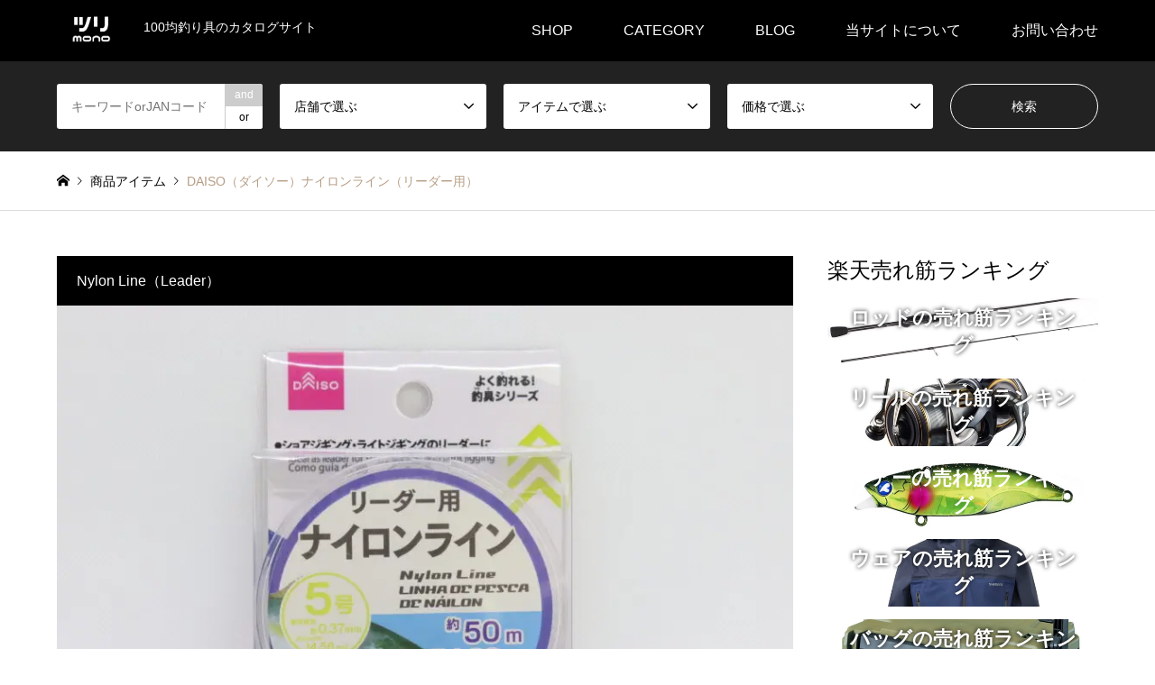

--- FILE ---
content_type: text/html; charset=UTF-8
request_url: https://tsurimono.com/introduce/95779560/
body_size: 24297
content:
<!DOCTYPE html>
<html lang="ja">
<head>
<meta charset="UTF-8">
<!--[if IE]><meta http-equiv="X-UA-Compatible" content="IE=edge"><![endif]-->
<meta name="viewport" content="width=device-width">
<title>DAISO（ダイソー）ナイロンライン（リーダー用） | ツリmono</title>
<meta name="description" content="＜5号＞＜7号＞商品情報リーダーとは・・・道糸の先に結ぶルアーに近い部分の糸です。フッキングの際に衝撃を吸収し、ライン切れを防止します。">
<link rel="pingback" href="https://tsurimono.com/xmlrpc.php">
<meta name='robots' content='max-image-preview:large' />
<link rel='dns-prefetch' href='//www.googletagmanager.com' />
<link rel='dns-prefetch' href='//pagead2.googlesyndication.com' />
<link rel="alternate" type="application/rss+xml" title="ツリmono &raquo; フィード" href="https://tsurimono.com/feed/" />
<link rel="alternate" type="application/rss+xml" title="ツリmono &raquo; コメントフィード" href="https://tsurimono.com/comments/feed/" />
<link rel="alternate" title="oEmbed (JSON)" type="application/json+oembed" href="https://tsurimono.com/wp-json/oembed/1.0/embed?url=https%3A%2F%2Ftsurimono.com%2Fintroduce%2F95779560%2F" />
<link rel="alternate" title="oEmbed (XML)" type="text/xml+oembed" href="https://tsurimono.com/wp-json/oembed/1.0/embed?url=https%3A%2F%2Ftsurimono.com%2Fintroduce%2F95779560%2F&#038;format=xml" />
<style id='wp-img-auto-sizes-contain-inline-css' type='text/css'>
img:is([sizes=auto i],[sizes^="auto," i]){contain-intrinsic-size:3000px 1500px}
/*# sourceURL=wp-img-auto-sizes-contain-inline-css */
</style>
<link rel='stylesheet' id='style-css' href='https://tsurimono.com/wp-content/themes/gensen_tcd050/style.css?ver=1.18' type='text/css' media='all' />
<style id='wp-emoji-styles-inline-css' type='text/css'>

	img.wp-smiley, img.emoji {
		display: inline !important;
		border: none !important;
		box-shadow: none !important;
		height: 1em !important;
		width: 1em !important;
		margin: 0 0.07em !important;
		vertical-align: -0.1em !important;
		background: none !important;
		padding: 0 !important;
	}
/*# sourceURL=wp-emoji-styles-inline-css */
</style>
<style id='wp-block-library-inline-css' type='text/css'>
:root{--wp-block-synced-color:#7a00df;--wp-block-synced-color--rgb:122,0,223;--wp-bound-block-color:var(--wp-block-synced-color);--wp-editor-canvas-background:#ddd;--wp-admin-theme-color:#007cba;--wp-admin-theme-color--rgb:0,124,186;--wp-admin-theme-color-darker-10:#006ba1;--wp-admin-theme-color-darker-10--rgb:0,107,160.5;--wp-admin-theme-color-darker-20:#005a87;--wp-admin-theme-color-darker-20--rgb:0,90,135;--wp-admin-border-width-focus:2px}@media (min-resolution:192dpi){:root{--wp-admin-border-width-focus:1.5px}}.wp-element-button{cursor:pointer}:root .has-very-light-gray-background-color{background-color:#eee}:root .has-very-dark-gray-background-color{background-color:#313131}:root .has-very-light-gray-color{color:#eee}:root .has-very-dark-gray-color{color:#313131}:root .has-vivid-green-cyan-to-vivid-cyan-blue-gradient-background{background:linear-gradient(135deg,#00d084,#0693e3)}:root .has-purple-crush-gradient-background{background:linear-gradient(135deg,#34e2e4,#4721fb 50%,#ab1dfe)}:root .has-hazy-dawn-gradient-background{background:linear-gradient(135deg,#faaca8,#dad0ec)}:root .has-subdued-olive-gradient-background{background:linear-gradient(135deg,#fafae1,#67a671)}:root .has-atomic-cream-gradient-background{background:linear-gradient(135deg,#fdd79a,#004a59)}:root .has-nightshade-gradient-background{background:linear-gradient(135deg,#330968,#31cdcf)}:root .has-midnight-gradient-background{background:linear-gradient(135deg,#020381,#2874fc)}:root{--wp--preset--font-size--normal:16px;--wp--preset--font-size--huge:42px}.has-regular-font-size{font-size:1em}.has-larger-font-size{font-size:2.625em}.has-normal-font-size{font-size:var(--wp--preset--font-size--normal)}.has-huge-font-size{font-size:var(--wp--preset--font-size--huge)}.has-text-align-center{text-align:center}.has-text-align-left{text-align:left}.has-text-align-right{text-align:right}.has-fit-text{white-space:nowrap!important}#end-resizable-editor-section{display:none}.aligncenter{clear:both}.items-justified-left{justify-content:flex-start}.items-justified-center{justify-content:center}.items-justified-right{justify-content:flex-end}.items-justified-space-between{justify-content:space-between}.screen-reader-text{border:0;clip-path:inset(50%);height:1px;margin:-1px;overflow:hidden;padding:0;position:absolute;width:1px;word-wrap:normal!important}.screen-reader-text:focus{background-color:#ddd;clip-path:none;color:#444;display:block;font-size:1em;height:auto;left:5px;line-height:normal;padding:15px 23px 14px;text-decoration:none;top:5px;width:auto;z-index:100000}html :where(.has-border-color){border-style:solid}html :where([style*=border-top-color]){border-top-style:solid}html :where([style*=border-right-color]){border-right-style:solid}html :where([style*=border-bottom-color]){border-bottom-style:solid}html :where([style*=border-left-color]){border-left-style:solid}html :where([style*=border-width]){border-style:solid}html :where([style*=border-top-width]){border-top-style:solid}html :where([style*=border-right-width]){border-right-style:solid}html :where([style*=border-bottom-width]){border-bottom-style:solid}html :where([style*=border-left-width]){border-left-style:solid}html :where(img[class*=wp-image-]){height:auto;max-width:100%}:where(figure){margin:0 0 1em}html :where(.is-position-sticky){--wp-admin--admin-bar--position-offset:var(--wp-admin--admin-bar--height,0px)}@media screen and (max-width:600px){html :where(.is-position-sticky){--wp-admin--admin-bar--position-offset:0px}}

/*# sourceURL=wp-block-library-inline-css */
</style><style id='rinkerg-gutenberg-rinker-style-inline-css' type='text/css'>
.wp-block-create-block-block{background-color:#21759b;color:#fff;padding:2px}

/*# sourceURL=https://tsurimono.com/wp-content/plugins/yyi-rinker/block/build/style-index.css */
</style>
<style id='wp-block-gallery-inline-css' type='text/css'>
.blocks-gallery-grid:not(.has-nested-images),.wp-block-gallery:not(.has-nested-images){display:flex;flex-wrap:wrap;list-style-type:none;margin:0;padding:0}.blocks-gallery-grid:not(.has-nested-images) .blocks-gallery-image,.blocks-gallery-grid:not(.has-nested-images) .blocks-gallery-item,.wp-block-gallery:not(.has-nested-images) .blocks-gallery-image,.wp-block-gallery:not(.has-nested-images) .blocks-gallery-item{display:flex;flex-direction:column;flex-grow:1;justify-content:center;margin:0 1em 1em 0;position:relative;width:calc(50% - 1em)}.blocks-gallery-grid:not(.has-nested-images) .blocks-gallery-image:nth-of-type(2n),.blocks-gallery-grid:not(.has-nested-images) .blocks-gallery-item:nth-of-type(2n),.wp-block-gallery:not(.has-nested-images) .blocks-gallery-image:nth-of-type(2n),.wp-block-gallery:not(.has-nested-images) .blocks-gallery-item:nth-of-type(2n){margin-right:0}.blocks-gallery-grid:not(.has-nested-images) .blocks-gallery-image figure,.blocks-gallery-grid:not(.has-nested-images) .blocks-gallery-item figure,.wp-block-gallery:not(.has-nested-images) .blocks-gallery-image figure,.wp-block-gallery:not(.has-nested-images) .blocks-gallery-item figure{align-items:flex-end;display:flex;height:100%;justify-content:flex-start;margin:0}.blocks-gallery-grid:not(.has-nested-images) .blocks-gallery-image img,.blocks-gallery-grid:not(.has-nested-images) .blocks-gallery-item img,.wp-block-gallery:not(.has-nested-images) .blocks-gallery-image img,.wp-block-gallery:not(.has-nested-images) .blocks-gallery-item img{display:block;height:auto;max-width:100%;width:auto}.blocks-gallery-grid:not(.has-nested-images) .blocks-gallery-image figcaption,.blocks-gallery-grid:not(.has-nested-images) .blocks-gallery-item figcaption,.wp-block-gallery:not(.has-nested-images) .blocks-gallery-image figcaption,.wp-block-gallery:not(.has-nested-images) .blocks-gallery-item figcaption{background:linear-gradient(0deg,#000000b3,#0000004d 70%,#0000);bottom:0;box-sizing:border-box;color:#fff;font-size:.8em;margin:0;max-height:100%;overflow:auto;padding:3em .77em .7em;position:absolute;text-align:center;width:100%;z-index:2}.blocks-gallery-grid:not(.has-nested-images) .blocks-gallery-image figcaption img,.blocks-gallery-grid:not(.has-nested-images) .blocks-gallery-item figcaption img,.wp-block-gallery:not(.has-nested-images) .blocks-gallery-image figcaption img,.wp-block-gallery:not(.has-nested-images) .blocks-gallery-item figcaption img{display:inline}.blocks-gallery-grid:not(.has-nested-images) figcaption,.wp-block-gallery:not(.has-nested-images) figcaption{flex-grow:1}.blocks-gallery-grid:not(.has-nested-images).is-cropped .blocks-gallery-image a,.blocks-gallery-grid:not(.has-nested-images).is-cropped .blocks-gallery-image img,.blocks-gallery-grid:not(.has-nested-images).is-cropped .blocks-gallery-item a,.blocks-gallery-grid:not(.has-nested-images).is-cropped .blocks-gallery-item img,.wp-block-gallery:not(.has-nested-images).is-cropped .blocks-gallery-image a,.wp-block-gallery:not(.has-nested-images).is-cropped .blocks-gallery-image img,.wp-block-gallery:not(.has-nested-images).is-cropped .blocks-gallery-item a,.wp-block-gallery:not(.has-nested-images).is-cropped .blocks-gallery-item img{flex:1;height:100%;object-fit:cover;width:100%}.blocks-gallery-grid:not(.has-nested-images).columns-1 .blocks-gallery-image,.blocks-gallery-grid:not(.has-nested-images).columns-1 .blocks-gallery-item,.wp-block-gallery:not(.has-nested-images).columns-1 .blocks-gallery-image,.wp-block-gallery:not(.has-nested-images).columns-1 .blocks-gallery-item{margin-right:0;width:100%}@media (min-width:600px){.blocks-gallery-grid:not(.has-nested-images).columns-3 .blocks-gallery-image,.blocks-gallery-grid:not(.has-nested-images).columns-3 .blocks-gallery-item,.wp-block-gallery:not(.has-nested-images).columns-3 .blocks-gallery-image,.wp-block-gallery:not(.has-nested-images).columns-3 .blocks-gallery-item{margin-right:1em;width:calc(33.33333% - .66667em)}.blocks-gallery-grid:not(.has-nested-images).columns-4 .blocks-gallery-image,.blocks-gallery-grid:not(.has-nested-images).columns-4 .blocks-gallery-item,.wp-block-gallery:not(.has-nested-images).columns-4 .blocks-gallery-image,.wp-block-gallery:not(.has-nested-images).columns-4 .blocks-gallery-item{margin-right:1em;width:calc(25% - .75em)}.blocks-gallery-grid:not(.has-nested-images).columns-5 .blocks-gallery-image,.blocks-gallery-grid:not(.has-nested-images).columns-5 .blocks-gallery-item,.wp-block-gallery:not(.has-nested-images).columns-5 .blocks-gallery-image,.wp-block-gallery:not(.has-nested-images).columns-5 .blocks-gallery-item{margin-right:1em;width:calc(20% - .8em)}.blocks-gallery-grid:not(.has-nested-images).columns-6 .blocks-gallery-image,.blocks-gallery-grid:not(.has-nested-images).columns-6 .blocks-gallery-item,.wp-block-gallery:not(.has-nested-images).columns-6 .blocks-gallery-image,.wp-block-gallery:not(.has-nested-images).columns-6 .blocks-gallery-item{margin-right:1em;width:calc(16.66667% - .83333em)}.blocks-gallery-grid:not(.has-nested-images).columns-7 .blocks-gallery-image,.blocks-gallery-grid:not(.has-nested-images).columns-7 .blocks-gallery-item,.wp-block-gallery:not(.has-nested-images).columns-7 .blocks-gallery-image,.wp-block-gallery:not(.has-nested-images).columns-7 .blocks-gallery-item{margin-right:1em;width:calc(14.28571% - .85714em)}.blocks-gallery-grid:not(.has-nested-images).columns-8 .blocks-gallery-image,.blocks-gallery-grid:not(.has-nested-images).columns-8 .blocks-gallery-item,.wp-block-gallery:not(.has-nested-images).columns-8 .blocks-gallery-image,.wp-block-gallery:not(.has-nested-images).columns-8 .blocks-gallery-item{margin-right:1em;width:calc(12.5% - .875em)}.blocks-gallery-grid:not(.has-nested-images).columns-1 .blocks-gallery-image:nth-of-type(1n),.blocks-gallery-grid:not(.has-nested-images).columns-1 .blocks-gallery-item:nth-of-type(1n),.blocks-gallery-grid:not(.has-nested-images).columns-2 .blocks-gallery-image:nth-of-type(2n),.blocks-gallery-grid:not(.has-nested-images).columns-2 .blocks-gallery-item:nth-of-type(2n),.blocks-gallery-grid:not(.has-nested-images).columns-3 .blocks-gallery-image:nth-of-type(3n),.blocks-gallery-grid:not(.has-nested-images).columns-3 .blocks-gallery-item:nth-of-type(3n),.blocks-gallery-grid:not(.has-nested-images).columns-4 .blocks-gallery-image:nth-of-type(4n),.blocks-gallery-grid:not(.has-nested-images).columns-4 .blocks-gallery-item:nth-of-type(4n),.blocks-gallery-grid:not(.has-nested-images).columns-5 .blocks-gallery-image:nth-of-type(5n),.blocks-gallery-grid:not(.has-nested-images).columns-5 .blocks-gallery-item:nth-of-type(5n),.blocks-gallery-grid:not(.has-nested-images).columns-6 .blocks-gallery-image:nth-of-type(6n),.blocks-gallery-grid:not(.has-nested-images).columns-6 .blocks-gallery-item:nth-of-type(6n),.blocks-gallery-grid:not(.has-nested-images).columns-7 .blocks-gallery-image:nth-of-type(7n),.blocks-gallery-grid:not(.has-nested-images).columns-7 .blocks-gallery-item:nth-of-type(7n),.blocks-gallery-grid:not(.has-nested-images).columns-8 .blocks-gallery-image:nth-of-type(8n),.blocks-gallery-grid:not(.has-nested-images).columns-8 .blocks-gallery-item:nth-of-type(8n),.wp-block-gallery:not(.has-nested-images).columns-1 .blocks-gallery-image:nth-of-type(1n),.wp-block-gallery:not(.has-nested-images).columns-1 .blocks-gallery-item:nth-of-type(1n),.wp-block-gallery:not(.has-nested-images).columns-2 .blocks-gallery-image:nth-of-type(2n),.wp-block-gallery:not(.has-nested-images).columns-2 .blocks-gallery-item:nth-of-type(2n),.wp-block-gallery:not(.has-nested-images).columns-3 .blocks-gallery-image:nth-of-type(3n),.wp-block-gallery:not(.has-nested-images).columns-3 .blocks-gallery-item:nth-of-type(3n),.wp-block-gallery:not(.has-nested-images).columns-4 .blocks-gallery-image:nth-of-type(4n),.wp-block-gallery:not(.has-nested-images).columns-4 .blocks-gallery-item:nth-of-type(4n),.wp-block-gallery:not(.has-nested-images).columns-5 .blocks-gallery-image:nth-of-type(5n),.wp-block-gallery:not(.has-nested-images).columns-5 .blocks-gallery-item:nth-of-type(5n),.wp-block-gallery:not(.has-nested-images).columns-6 .blocks-gallery-image:nth-of-type(6n),.wp-block-gallery:not(.has-nested-images).columns-6 .blocks-gallery-item:nth-of-type(6n),.wp-block-gallery:not(.has-nested-images).columns-7 .blocks-gallery-image:nth-of-type(7n),.wp-block-gallery:not(.has-nested-images).columns-7 .blocks-gallery-item:nth-of-type(7n),.wp-block-gallery:not(.has-nested-images).columns-8 .blocks-gallery-image:nth-of-type(8n),.wp-block-gallery:not(.has-nested-images).columns-8 .blocks-gallery-item:nth-of-type(8n){margin-right:0}}.blocks-gallery-grid:not(.has-nested-images) .blocks-gallery-image:last-child,.blocks-gallery-grid:not(.has-nested-images) .blocks-gallery-item:last-child,.wp-block-gallery:not(.has-nested-images) .blocks-gallery-image:last-child,.wp-block-gallery:not(.has-nested-images) .blocks-gallery-item:last-child{margin-right:0}.blocks-gallery-grid:not(.has-nested-images).alignleft,.blocks-gallery-grid:not(.has-nested-images).alignright,.wp-block-gallery:not(.has-nested-images).alignleft,.wp-block-gallery:not(.has-nested-images).alignright{max-width:420px;width:100%}.blocks-gallery-grid:not(.has-nested-images).aligncenter .blocks-gallery-item figure,.wp-block-gallery:not(.has-nested-images).aligncenter .blocks-gallery-item figure{justify-content:center}.wp-block-gallery:not(.is-cropped) .blocks-gallery-item{align-self:flex-start}figure.wp-block-gallery.has-nested-images{align-items:normal}.wp-block-gallery.has-nested-images figure.wp-block-image:not(#individual-image){margin:0;width:calc(50% - var(--wp--style--unstable-gallery-gap, 16px)/2)}.wp-block-gallery.has-nested-images figure.wp-block-image{box-sizing:border-box;display:flex;flex-direction:column;flex-grow:1;justify-content:center;max-width:100%;position:relative}.wp-block-gallery.has-nested-images figure.wp-block-image>a,.wp-block-gallery.has-nested-images figure.wp-block-image>div{flex-direction:column;flex-grow:1;margin:0}.wp-block-gallery.has-nested-images figure.wp-block-image img{display:block;height:auto;max-width:100%!important;width:auto}.wp-block-gallery.has-nested-images figure.wp-block-image figcaption,.wp-block-gallery.has-nested-images figure.wp-block-image:has(figcaption):before{bottom:0;left:0;max-height:100%;position:absolute;right:0}.wp-block-gallery.has-nested-images figure.wp-block-image:has(figcaption):before{backdrop-filter:blur(3px);content:"";height:100%;-webkit-mask-image:linear-gradient(0deg,#000 20%,#0000);mask-image:linear-gradient(0deg,#000 20%,#0000);max-height:40%;pointer-events:none}.wp-block-gallery.has-nested-images figure.wp-block-image figcaption{box-sizing:border-box;color:#fff;font-size:13px;margin:0;overflow:auto;padding:1em;text-align:center;text-shadow:0 0 1.5px #000}.wp-block-gallery.has-nested-images figure.wp-block-image figcaption::-webkit-scrollbar{height:12px;width:12px}.wp-block-gallery.has-nested-images figure.wp-block-image figcaption::-webkit-scrollbar-track{background-color:initial}.wp-block-gallery.has-nested-images figure.wp-block-image figcaption::-webkit-scrollbar-thumb{background-clip:padding-box;background-color:initial;border:3px solid #0000;border-radius:8px}.wp-block-gallery.has-nested-images figure.wp-block-image figcaption:focus-within::-webkit-scrollbar-thumb,.wp-block-gallery.has-nested-images figure.wp-block-image figcaption:focus::-webkit-scrollbar-thumb,.wp-block-gallery.has-nested-images figure.wp-block-image figcaption:hover::-webkit-scrollbar-thumb{background-color:#fffc}.wp-block-gallery.has-nested-images figure.wp-block-image figcaption{scrollbar-color:#0000 #0000;scrollbar-gutter:stable both-edges;scrollbar-width:thin}.wp-block-gallery.has-nested-images figure.wp-block-image figcaption:focus,.wp-block-gallery.has-nested-images figure.wp-block-image figcaption:focus-within,.wp-block-gallery.has-nested-images figure.wp-block-image figcaption:hover{scrollbar-color:#fffc #0000}.wp-block-gallery.has-nested-images figure.wp-block-image figcaption{will-change:transform}@media (hover:none){.wp-block-gallery.has-nested-images figure.wp-block-image figcaption{scrollbar-color:#fffc #0000}}.wp-block-gallery.has-nested-images figure.wp-block-image figcaption{background:linear-gradient(0deg,#0006,#0000)}.wp-block-gallery.has-nested-images figure.wp-block-image figcaption img{display:inline}.wp-block-gallery.has-nested-images figure.wp-block-image figcaption a{color:inherit}.wp-block-gallery.has-nested-images figure.wp-block-image.has-custom-border img{box-sizing:border-box}.wp-block-gallery.has-nested-images figure.wp-block-image.has-custom-border>a,.wp-block-gallery.has-nested-images figure.wp-block-image.has-custom-border>div,.wp-block-gallery.has-nested-images figure.wp-block-image.is-style-rounded>a,.wp-block-gallery.has-nested-images figure.wp-block-image.is-style-rounded>div{flex:1 1 auto}.wp-block-gallery.has-nested-images figure.wp-block-image.has-custom-border figcaption,.wp-block-gallery.has-nested-images figure.wp-block-image.is-style-rounded figcaption{background:none;color:inherit;flex:initial;margin:0;padding:10px 10px 9px;position:relative;text-shadow:none}.wp-block-gallery.has-nested-images figure.wp-block-image.has-custom-border:before,.wp-block-gallery.has-nested-images figure.wp-block-image.is-style-rounded:before{content:none}.wp-block-gallery.has-nested-images figcaption{flex-basis:100%;flex-grow:1;text-align:center}.wp-block-gallery.has-nested-images:not(.is-cropped) figure.wp-block-image:not(#individual-image){margin-bottom:auto;margin-top:0}.wp-block-gallery.has-nested-images.is-cropped figure.wp-block-image:not(#individual-image){align-self:inherit}.wp-block-gallery.has-nested-images.is-cropped figure.wp-block-image:not(#individual-image)>a,.wp-block-gallery.has-nested-images.is-cropped figure.wp-block-image:not(#individual-image)>div:not(.components-drop-zone){display:flex}.wp-block-gallery.has-nested-images.is-cropped figure.wp-block-image:not(#individual-image) a,.wp-block-gallery.has-nested-images.is-cropped figure.wp-block-image:not(#individual-image) img{flex:1 0 0%;height:100%;object-fit:cover;width:100%}.wp-block-gallery.has-nested-images.columns-1 figure.wp-block-image:not(#individual-image){width:100%}@media (min-width:600px){.wp-block-gallery.has-nested-images.columns-3 figure.wp-block-image:not(#individual-image){width:calc(33.33333% - var(--wp--style--unstable-gallery-gap, 16px)*.66667)}.wp-block-gallery.has-nested-images.columns-4 figure.wp-block-image:not(#individual-image){width:calc(25% - var(--wp--style--unstable-gallery-gap, 16px)*.75)}.wp-block-gallery.has-nested-images.columns-5 figure.wp-block-image:not(#individual-image){width:calc(20% - var(--wp--style--unstable-gallery-gap, 16px)*.8)}.wp-block-gallery.has-nested-images.columns-6 figure.wp-block-image:not(#individual-image){width:calc(16.66667% - var(--wp--style--unstable-gallery-gap, 16px)*.83333)}.wp-block-gallery.has-nested-images.columns-7 figure.wp-block-image:not(#individual-image){width:calc(14.28571% - var(--wp--style--unstable-gallery-gap, 16px)*.85714)}.wp-block-gallery.has-nested-images.columns-8 figure.wp-block-image:not(#individual-image){width:calc(12.5% - var(--wp--style--unstable-gallery-gap, 16px)*.875)}.wp-block-gallery.has-nested-images.columns-default figure.wp-block-image:not(#individual-image){width:calc(33.33% - var(--wp--style--unstable-gallery-gap, 16px)*.66667)}.wp-block-gallery.has-nested-images.columns-default figure.wp-block-image:not(#individual-image):first-child:nth-last-child(2),.wp-block-gallery.has-nested-images.columns-default figure.wp-block-image:not(#individual-image):first-child:nth-last-child(2)~figure.wp-block-image:not(#individual-image){width:calc(50% - var(--wp--style--unstable-gallery-gap, 16px)*.5)}.wp-block-gallery.has-nested-images.columns-default figure.wp-block-image:not(#individual-image):first-child:last-child{width:100%}}.wp-block-gallery.has-nested-images.alignleft,.wp-block-gallery.has-nested-images.alignright{max-width:420px;width:100%}.wp-block-gallery.has-nested-images.aligncenter{justify-content:center}
/*# sourceURL=https://tsurimono.com/wp-includes/blocks/gallery/style.min.css */
</style>
<style id='wp-block-image-inline-css' type='text/css'>
.wp-block-image>a,.wp-block-image>figure>a{display:inline-block}.wp-block-image img{box-sizing:border-box;height:auto;max-width:100%;vertical-align:bottom}@media not (prefers-reduced-motion){.wp-block-image img.hide{visibility:hidden}.wp-block-image img.show{animation:show-content-image .4s}}.wp-block-image[style*=border-radius] img,.wp-block-image[style*=border-radius]>a{border-radius:inherit}.wp-block-image.has-custom-border img{box-sizing:border-box}.wp-block-image.aligncenter{text-align:center}.wp-block-image.alignfull>a,.wp-block-image.alignwide>a{width:100%}.wp-block-image.alignfull img,.wp-block-image.alignwide img{height:auto;width:100%}.wp-block-image .aligncenter,.wp-block-image .alignleft,.wp-block-image .alignright,.wp-block-image.aligncenter,.wp-block-image.alignleft,.wp-block-image.alignright{display:table}.wp-block-image .aligncenter>figcaption,.wp-block-image .alignleft>figcaption,.wp-block-image .alignright>figcaption,.wp-block-image.aligncenter>figcaption,.wp-block-image.alignleft>figcaption,.wp-block-image.alignright>figcaption{caption-side:bottom;display:table-caption}.wp-block-image .alignleft{float:left;margin:.5em 1em .5em 0}.wp-block-image .alignright{float:right;margin:.5em 0 .5em 1em}.wp-block-image .aligncenter{margin-left:auto;margin-right:auto}.wp-block-image :where(figcaption){margin-bottom:1em;margin-top:.5em}.wp-block-image.is-style-circle-mask img{border-radius:9999px}@supports ((-webkit-mask-image:none) or (mask-image:none)) or (-webkit-mask-image:none){.wp-block-image.is-style-circle-mask img{border-radius:0;-webkit-mask-image:url('data:image/svg+xml;utf8,<svg viewBox="0 0 100 100" xmlns="http://www.w3.org/2000/svg"><circle cx="50" cy="50" r="50"/></svg>');mask-image:url('data:image/svg+xml;utf8,<svg viewBox="0 0 100 100" xmlns="http://www.w3.org/2000/svg"><circle cx="50" cy="50" r="50"/></svg>');mask-mode:alpha;-webkit-mask-position:center;mask-position:center;-webkit-mask-repeat:no-repeat;mask-repeat:no-repeat;-webkit-mask-size:contain;mask-size:contain}}:root :where(.wp-block-image.is-style-rounded img,.wp-block-image .is-style-rounded img){border-radius:9999px}.wp-block-image figure{margin:0}.wp-lightbox-container{display:flex;flex-direction:column;position:relative}.wp-lightbox-container img{cursor:zoom-in}.wp-lightbox-container img:hover+button{opacity:1}.wp-lightbox-container button{align-items:center;backdrop-filter:blur(16px) saturate(180%);background-color:#5a5a5a40;border:none;border-radius:4px;cursor:zoom-in;display:flex;height:20px;justify-content:center;opacity:0;padding:0;position:absolute;right:16px;text-align:center;top:16px;width:20px;z-index:100}@media not (prefers-reduced-motion){.wp-lightbox-container button{transition:opacity .2s ease}}.wp-lightbox-container button:focus-visible{outline:3px auto #5a5a5a40;outline:3px auto -webkit-focus-ring-color;outline-offset:3px}.wp-lightbox-container button:hover{cursor:pointer;opacity:1}.wp-lightbox-container button:focus{opacity:1}.wp-lightbox-container button:focus,.wp-lightbox-container button:hover,.wp-lightbox-container button:not(:hover):not(:active):not(.has-background){background-color:#5a5a5a40;border:none}.wp-lightbox-overlay{box-sizing:border-box;cursor:zoom-out;height:100vh;left:0;overflow:hidden;position:fixed;top:0;visibility:hidden;width:100%;z-index:100000}.wp-lightbox-overlay .close-button{align-items:center;cursor:pointer;display:flex;justify-content:center;min-height:40px;min-width:40px;padding:0;position:absolute;right:calc(env(safe-area-inset-right) + 16px);top:calc(env(safe-area-inset-top) + 16px);z-index:5000000}.wp-lightbox-overlay .close-button:focus,.wp-lightbox-overlay .close-button:hover,.wp-lightbox-overlay .close-button:not(:hover):not(:active):not(.has-background){background:none;border:none}.wp-lightbox-overlay .lightbox-image-container{height:var(--wp--lightbox-container-height);left:50%;overflow:hidden;position:absolute;top:50%;transform:translate(-50%,-50%);transform-origin:top left;width:var(--wp--lightbox-container-width);z-index:9999999999}.wp-lightbox-overlay .wp-block-image{align-items:center;box-sizing:border-box;display:flex;height:100%;justify-content:center;margin:0;position:relative;transform-origin:0 0;width:100%;z-index:3000000}.wp-lightbox-overlay .wp-block-image img{height:var(--wp--lightbox-image-height);min-height:var(--wp--lightbox-image-height);min-width:var(--wp--lightbox-image-width);width:var(--wp--lightbox-image-width)}.wp-lightbox-overlay .wp-block-image figcaption{display:none}.wp-lightbox-overlay button{background:none;border:none}.wp-lightbox-overlay .scrim{background-color:#fff;height:100%;opacity:.9;position:absolute;width:100%;z-index:2000000}.wp-lightbox-overlay.active{visibility:visible}@media not (prefers-reduced-motion){.wp-lightbox-overlay.active{animation:turn-on-visibility .25s both}.wp-lightbox-overlay.active img{animation:turn-on-visibility .35s both}.wp-lightbox-overlay.show-closing-animation:not(.active){animation:turn-off-visibility .35s both}.wp-lightbox-overlay.show-closing-animation:not(.active) img{animation:turn-off-visibility .25s both}.wp-lightbox-overlay.zoom.active{animation:none;opacity:1;visibility:visible}.wp-lightbox-overlay.zoom.active .lightbox-image-container{animation:lightbox-zoom-in .4s}.wp-lightbox-overlay.zoom.active .lightbox-image-container img{animation:none}.wp-lightbox-overlay.zoom.active .scrim{animation:turn-on-visibility .4s forwards}.wp-lightbox-overlay.zoom.show-closing-animation:not(.active){animation:none}.wp-lightbox-overlay.zoom.show-closing-animation:not(.active) .lightbox-image-container{animation:lightbox-zoom-out .4s}.wp-lightbox-overlay.zoom.show-closing-animation:not(.active) .lightbox-image-container img{animation:none}.wp-lightbox-overlay.zoom.show-closing-animation:not(.active) .scrim{animation:turn-off-visibility .4s forwards}}@keyframes show-content-image{0%{visibility:hidden}99%{visibility:hidden}to{visibility:visible}}@keyframes turn-on-visibility{0%{opacity:0}to{opacity:1}}@keyframes turn-off-visibility{0%{opacity:1;visibility:visible}99%{opacity:0;visibility:visible}to{opacity:0;visibility:hidden}}@keyframes lightbox-zoom-in{0%{transform:translate(calc((-100vw + var(--wp--lightbox-scrollbar-width))/2 + var(--wp--lightbox-initial-left-position)),calc(-50vh + var(--wp--lightbox-initial-top-position))) scale(var(--wp--lightbox-scale))}to{transform:translate(-50%,-50%) scale(1)}}@keyframes lightbox-zoom-out{0%{transform:translate(-50%,-50%) scale(1);visibility:visible}99%{visibility:visible}to{transform:translate(calc((-100vw + var(--wp--lightbox-scrollbar-width))/2 + var(--wp--lightbox-initial-left-position)),calc(-50vh + var(--wp--lightbox-initial-top-position))) scale(var(--wp--lightbox-scale));visibility:hidden}}
/*# sourceURL=https://tsurimono.com/wp-includes/blocks/image/style.min.css */
</style>
<style id='wp-block-columns-inline-css' type='text/css'>
.wp-block-columns{box-sizing:border-box;display:flex;flex-wrap:wrap!important}@media (min-width:782px){.wp-block-columns{flex-wrap:nowrap!important}}.wp-block-columns{align-items:normal!important}.wp-block-columns.are-vertically-aligned-top{align-items:flex-start}.wp-block-columns.are-vertically-aligned-center{align-items:center}.wp-block-columns.are-vertically-aligned-bottom{align-items:flex-end}@media (max-width:781px){.wp-block-columns:not(.is-not-stacked-on-mobile)>.wp-block-column{flex-basis:100%!important}}@media (min-width:782px){.wp-block-columns:not(.is-not-stacked-on-mobile)>.wp-block-column{flex-basis:0;flex-grow:1}.wp-block-columns:not(.is-not-stacked-on-mobile)>.wp-block-column[style*=flex-basis]{flex-grow:0}}.wp-block-columns.is-not-stacked-on-mobile{flex-wrap:nowrap!important}.wp-block-columns.is-not-stacked-on-mobile>.wp-block-column{flex-basis:0;flex-grow:1}.wp-block-columns.is-not-stacked-on-mobile>.wp-block-column[style*=flex-basis]{flex-grow:0}:where(.wp-block-columns){margin-bottom:1.75em}:where(.wp-block-columns.has-background){padding:1.25em 2.375em}.wp-block-column{flex-grow:1;min-width:0;overflow-wrap:break-word;word-break:break-word}.wp-block-column.is-vertically-aligned-top{align-self:flex-start}.wp-block-column.is-vertically-aligned-center{align-self:center}.wp-block-column.is-vertically-aligned-bottom{align-self:flex-end}.wp-block-column.is-vertically-aligned-stretch{align-self:stretch}.wp-block-column.is-vertically-aligned-bottom,.wp-block-column.is-vertically-aligned-center,.wp-block-column.is-vertically-aligned-top{width:100%}
/*# sourceURL=https://tsurimono.com/wp-includes/blocks/columns/style.min.css */
</style>
<style id='wp-block-table-inline-css' type='text/css'>
.wp-block-table{overflow-x:auto}.wp-block-table table{border-collapse:collapse;width:100%}.wp-block-table thead{border-bottom:3px solid}.wp-block-table tfoot{border-top:3px solid}.wp-block-table td,.wp-block-table th{border:1px solid;padding:.5em}.wp-block-table .has-fixed-layout{table-layout:fixed;width:100%}.wp-block-table .has-fixed-layout td,.wp-block-table .has-fixed-layout th{word-break:break-word}.wp-block-table.aligncenter,.wp-block-table.alignleft,.wp-block-table.alignright{display:table;width:auto}.wp-block-table.aligncenter td,.wp-block-table.aligncenter th,.wp-block-table.alignleft td,.wp-block-table.alignleft th,.wp-block-table.alignright td,.wp-block-table.alignright th{word-break:break-word}.wp-block-table .has-subtle-light-gray-background-color{background-color:#f3f4f5}.wp-block-table .has-subtle-pale-green-background-color{background-color:#e9fbe5}.wp-block-table .has-subtle-pale-blue-background-color{background-color:#e7f5fe}.wp-block-table .has-subtle-pale-pink-background-color{background-color:#fcf0ef}.wp-block-table.is-style-stripes{background-color:initial;border-collapse:inherit;border-spacing:0}.wp-block-table.is-style-stripes tbody tr:nth-child(odd){background-color:#f0f0f0}.wp-block-table.is-style-stripes.has-subtle-light-gray-background-color tbody tr:nth-child(odd){background-color:#f3f4f5}.wp-block-table.is-style-stripes.has-subtle-pale-green-background-color tbody tr:nth-child(odd){background-color:#e9fbe5}.wp-block-table.is-style-stripes.has-subtle-pale-blue-background-color tbody tr:nth-child(odd){background-color:#e7f5fe}.wp-block-table.is-style-stripes.has-subtle-pale-pink-background-color tbody tr:nth-child(odd){background-color:#fcf0ef}.wp-block-table.is-style-stripes td,.wp-block-table.is-style-stripes th{border-color:#0000}.wp-block-table.is-style-stripes{border-bottom:1px solid #f0f0f0}.wp-block-table .has-border-color td,.wp-block-table .has-border-color th,.wp-block-table .has-border-color tr,.wp-block-table .has-border-color>*{border-color:inherit}.wp-block-table table[style*=border-top-color] tr:first-child,.wp-block-table table[style*=border-top-color] tr:first-child td,.wp-block-table table[style*=border-top-color] tr:first-child th,.wp-block-table table[style*=border-top-color]>*,.wp-block-table table[style*=border-top-color]>* td,.wp-block-table table[style*=border-top-color]>* th{border-top-color:inherit}.wp-block-table table[style*=border-top-color] tr:not(:first-child){border-top-color:initial}.wp-block-table table[style*=border-right-color] td:last-child,.wp-block-table table[style*=border-right-color] th,.wp-block-table table[style*=border-right-color] tr,.wp-block-table table[style*=border-right-color]>*{border-right-color:inherit}.wp-block-table table[style*=border-bottom-color] tr:last-child,.wp-block-table table[style*=border-bottom-color] tr:last-child td,.wp-block-table table[style*=border-bottom-color] tr:last-child th,.wp-block-table table[style*=border-bottom-color]>*,.wp-block-table table[style*=border-bottom-color]>* td,.wp-block-table table[style*=border-bottom-color]>* th{border-bottom-color:inherit}.wp-block-table table[style*=border-bottom-color] tr:not(:last-child){border-bottom-color:initial}.wp-block-table table[style*=border-left-color] td:first-child,.wp-block-table table[style*=border-left-color] th,.wp-block-table table[style*=border-left-color] tr,.wp-block-table table[style*=border-left-color]>*{border-left-color:inherit}.wp-block-table table[style*=border-style] td,.wp-block-table table[style*=border-style] th,.wp-block-table table[style*=border-style] tr,.wp-block-table table[style*=border-style]>*{border-style:inherit}.wp-block-table table[style*=border-width] td,.wp-block-table table[style*=border-width] th,.wp-block-table table[style*=border-width] tr,.wp-block-table table[style*=border-width]>*{border-style:inherit;border-width:inherit}
/*# sourceURL=https://tsurimono.com/wp-includes/blocks/table/style.min.css */
</style>
<style id='global-styles-inline-css' type='text/css'>
:root{--wp--preset--aspect-ratio--square: 1;--wp--preset--aspect-ratio--4-3: 4/3;--wp--preset--aspect-ratio--3-4: 3/4;--wp--preset--aspect-ratio--3-2: 3/2;--wp--preset--aspect-ratio--2-3: 2/3;--wp--preset--aspect-ratio--16-9: 16/9;--wp--preset--aspect-ratio--9-16: 9/16;--wp--preset--color--black: #000000;--wp--preset--color--cyan-bluish-gray: #abb8c3;--wp--preset--color--white: #ffffff;--wp--preset--color--pale-pink: #f78da7;--wp--preset--color--vivid-red: #cf2e2e;--wp--preset--color--luminous-vivid-orange: #ff6900;--wp--preset--color--luminous-vivid-amber: #fcb900;--wp--preset--color--light-green-cyan: #7bdcb5;--wp--preset--color--vivid-green-cyan: #00d084;--wp--preset--color--pale-cyan-blue: #8ed1fc;--wp--preset--color--vivid-cyan-blue: #0693e3;--wp--preset--color--vivid-purple: #9b51e0;--wp--preset--gradient--vivid-cyan-blue-to-vivid-purple: linear-gradient(135deg,rgb(6,147,227) 0%,rgb(155,81,224) 100%);--wp--preset--gradient--light-green-cyan-to-vivid-green-cyan: linear-gradient(135deg,rgb(122,220,180) 0%,rgb(0,208,130) 100%);--wp--preset--gradient--luminous-vivid-amber-to-luminous-vivid-orange: linear-gradient(135deg,rgb(252,185,0) 0%,rgb(255,105,0) 100%);--wp--preset--gradient--luminous-vivid-orange-to-vivid-red: linear-gradient(135deg,rgb(255,105,0) 0%,rgb(207,46,46) 100%);--wp--preset--gradient--very-light-gray-to-cyan-bluish-gray: linear-gradient(135deg,rgb(238,238,238) 0%,rgb(169,184,195) 100%);--wp--preset--gradient--cool-to-warm-spectrum: linear-gradient(135deg,rgb(74,234,220) 0%,rgb(151,120,209) 20%,rgb(207,42,186) 40%,rgb(238,44,130) 60%,rgb(251,105,98) 80%,rgb(254,248,76) 100%);--wp--preset--gradient--blush-light-purple: linear-gradient(135deg,rgb(255,206,236) 0%,rgb(152,150,240) 100%);--wp--preset--gradient--blush-bordeaux: linear-gradient(135deg,rgb(254,205,165) 0%,rgb(254,45,45) 50%,rgb(107,0,62) 100%);--wp--preset--gradient--luminous-dusk: linear-gradient(135deg,rgb(255,203,112) 0%,rgb(199,81,192) 50%,rgb(65,88,208) 100%);--wp--preset--gradient--pale-ocean: linear-gradient(135deg,rgb(255,245,203) 0%,rgb(182,227,212) 50%,rgb(51,167,181) 100%);--wp--preset--gradient--electric-grass: linear-gradient(135deg,rgb(202,248,128) 0%,rgb(113,206,126) 100%);--wp--preset--gradient--midnight: linear-gradient(135deg,rgb(2,3,129) 0%,rgb(40,116,252) 100%);--wp--preset--font-size--small: 13px;--wp--preset--font-size--medium: 20px;--wp--preset--font-size--large: 36px;--wp--preset--font-size--x-large: 42px;--wp--preset--spacing--20: 0.44rem;--wp--preset--spacing--30: 0.67rem;--wp--preset--spacing--40: 1rem;--wp--preset--spacing--50: 1.5rem;--wp--preset--spacing--60: 2.25rem;--wp--preset--spacing--70: 3.38rem;--wp--preset--spacing--80: 5.06rem;--wp--preset--shadow--natural: 6px 6px 9px rgba(0, 0, 0, 0.2);--wp--preset--shadow--deep: 12px 12px 50px rgba(0, 0, 0, 0.4);--wp--preset--shadow--sharp: 6px 6px 0px rgba(0, 0, 0, 0.2);--wp--preset--shadow--outlined: 6px 6px 0px -3px rgb(255, 255, 255), 6px 6px rgb(0, 0, 0);--wp--preset--shadow--crisp: 6px 6px 0px rgb(0, 0, 0);}:where(.is-layout-flex){gap: 0.5em;}:where(.is-layout-grid){gap: 0.5em;}body .is-layout-flex{display: flex;}.is-layout-flex{flex-wrap: wrap;align-items: center;}.is-layout-flex > :is(*, div){margin: 0;}body .is-layout-grid{display: grid;}.is-layout-grid > :is(*, div){margin: 0;}:where(.wp-block-columns.is-layout-flex){gap: 2em;}:where(.wp-block-columns.is-layout-grid){gap: 2em;}:where(.wp-block-post-template.is-layout-flex){gap: 1.25em;}:where(.wp-block-post-template.is-layout-grid){gap: 1.25em;}.has-black-color{color: var(--wp--preset--color--black) !important;}.has-cyan-bluish-gray-color{color: var(--wp--preset--color--cyan-bluish-gray) !important;}.has-white-color{color: var(--wp--preset--color--white) !important;}.has-pale-pink-color{color: var(--wp--preset--color--pale-pink) !important;}.has-vivid-red-color{color: var(--wp--preset--color--vivid-red) !important;}.has-luminous-vivid-orange-color{color: var(--wp--preset--color--luminous-vivid-orange) !important;}.has-luminous-vivid-amber-color{color: var(--wp--preset--color--luminous-vivid-amber) !important;}.has-light-green-cyan-color{color: var(--wp--preset--color--light-green-cyan) !important;}.has-vivid-green-cyan-color{color: var(--wp--preset--color--vivid-green-cyan) !important;}.has-pale-cyan-blue-color{color: var(--wp--preset--color--pale-cyan-blue) !important;}.has-vivid-cyan-blue-color{color: var(--wp--preset--color--vivid-cyan-blue) !important;}.has-vivid-purple-color{color: var(--wp--preset--color--vivid-purple) !important;}.has-black-background-color{background-color: var(--wp--preset--color--black) !important;}.has-cyan-bluish-gray-background-color{background-color: var(--wp--preset--color--cyan-bluish-gray) !important;}.has-white-background-color{background-color: var(--wp--preset--color--white) !important;}.has-pale-pink-background-color{background-color: var(--wp--preset--color--pale-pink) !important;}.has-vivid-red-background-color{background-color: var(--wp--preset--color--vivid-red) !important;}.has-luminous-vivid-orange-background-color{background-color: var(--wp--preset--color--luminous-vivid-orange) !important;}.has-luminous-vivid-amber-background-color{background-color: var(--wp--preset--color--luminous-vivid-amber) !important;}.has-light-green-cyan-background-color{background-color: var(--wp--preset--color--light-green-cyan) !important;}.has-vivid-green-cyan-background-color{background-color: var(--wp--preset--color--vivid-green-cyan) !important;}.has-pale-cyan-blue-background-color{background-color: var(--wp--preset--color--pale-cyan-blue) !important;}.has-vivid-cyan-blue-background-color{background-color: var(--wp--preset--color--vivid-cyan-blue) !important;}.has-vivid-purple-background-color{background-color: var(--wp--preset--color--vivid-purple) !important;}.has-black-border-color{border-color: var(--wp--preset--color--black) !important;}.has-cyan-bluish-gray-border-color{border-color: var(--wp--preset--color--cyan-bluish-gray) !important;}.has-white-border-color{border-color: var(--wp--preset--color--white) !important;}.has-pale-pink-border-color{border-color: var(--wp--preset--color--pale-pink) !important;}.has-vivid-red-border-color{border-color: var(--wp--preset--color--vivid-red) !important;}.has-luminous-vivid-orange-border-color{border-color: var(--wp--preset--color--luminous-vivid-orange) !important;}.has-luminous-vivid-amber-border-color{border-color: var(--wp--preset--color--luminous-vivid-amber) !important;}.has-light-green-cyan-border-color{border-color: var(--wp--preset--color--light-green-cyan) !important;}.has-vivid-green-cyan-border-color{border-color: var(--wp--preset--color--vivid-green-cyan) !important;}.has-pale-cyan-blue-border-color{border-color: var(--wp--preset--color--pale-cyan-blue) !important;}.has-vivid-cyan-blue-border-color{border-color: var(--wp--preset--color--vivid-cyan-blue) !important;}.has-vivid-purple-border-color{border-color: var(--wp--preset--color--vivid-purple) !important;}.has-vivid-cyan-blue-to-vivid-purple-gradient-background{background: var(--wp--preset--gradient--vivid-cyan-blue-to-vivid-purple) !important;}.has-light-green-cyan-to-vivid-green-cyan-gradient-background{background: var(--wp--preset--gradient--light-green-cyan-to-vivid-green-cyan) !important;}.has-luminous-vivid-amber-to-luminous-vivid-orange-gradient-background{background: var(--wp--preset--gradient--luminous-vivid-amber-to-luminous-vivid-orange) !important;}.has-luminous-vivid-orange-to-vivid-red-gradient-background{background: var(--wp--preset--gradient--luminous-vivid-orange-to-vivid-red) !important;}.has-very-light-gray-to-cyan-bluish-gray-gradient-background{background: var(--wp--preset--gradient--very-light-gray-to-cyan-bluish-gray) !important;}.has-cool-to-warm-spectrum-gradient-background{background: var(--wp--preset--gradient--cool-to-warm-spectrum) !important;}.has-blush-light-purple-gradient-background{background: var(--wp--preset--gradient--blush-light-purple) !important;}.has-blush-bordeaux-gradient-background{background: var(--wp--preset--gradient--blush-bordeaux) !important;}.has-luminous-dusk-gradient-background{background: var(--wp--preset--gradient--luminous-dusk) !important;}.has-pale-ocean-gradient-background{background: var(--wp--preset--gradient--pale-ocean) !important;}.has-electric-grass-gradient-background{background: var(--wp--preset--gradient--electric-grass) !important;}.has-midnight-gradient-background{background: var(--wp--preset--gradient--midnight) !important;}.has-small-font-size{font-size: var(--wp--preset--font-size--small) !important;}.has-medium-font-size{font-size: var(--wp--preset--font-size--medium) !important;}.has-large-font-size{font-size: var(--wp--preset--font-size--large) !important;}.has-x-large-font-size{font-size: var(--wp--preset--font-size--x-large) !important;}
:where(.wp-block-columns.is-layout-flex){gap: 2em;}:where(.wp-block-columns.is-layout-grid){gap: 2em;}
/*# sourceURL=global-styles-inline-css */
</style>
<style id='core-block-supports-inline-css' type='text/css'>
.wp-block-gallery.wp-block-gallery-1{--wp--style--unstable-gallery-gap:var( --wp--style--gallery-gap-default, var( --gallery-block--gutter-size, var( --wp--style--block-gap, 0.5em ) ) );gap:var( --wp--style--gallery-gap-default, var( --gallery-block--gutter-size, var( --wp--style--block-gap, 0.5em ) ) );}.wp-block-gallery.wp-block-gallery-2{--wp--style--unstable-gallery-gap:var( --wp--style--gallery-gap-default, var( --gallery-block--gutter-size, var( --wp--style--block-gap, 0.5em ) ) );gap:var( --wp--style--gallery-gap-default, var( --gallery-block--gutter-size, var( --wp--style--block-gap, 0.5em ) ) );}.wp-container-core-columns-is-layout-9d6595d7{flex-wrap:nowrap;}
/*# sourceURL=core-block-supports-inline-css */
</style>

<style id='classic-theme-styles-inline-css' type='text/css'>
/*! This file is auto-generated */
.wp-block-button__link{color:#fff;background-color:#32373c;border-radius:9999px;box-shadow:none;text-decoration:none;padding:calc(.667em + 2px) calc(1.333em + 2px);font-size:1.125em}.wp-block-file__button{background:#32373c;color:#fff;text-decoration:none}
/*# sourceURL=/wp-includes/css/classic-themes.min.css */
</style>
<link rel='stylesheet' id='contact-form-7-css' href='https://tsurimono.com/wp-content/plugins/contact-form-7/includes/css/styles.css?ver=5.8.7' type='text/css' media='all' />
<link rel='stylesheet' id='yyi_rinker_stylesheet-css' href='https://tsurimono.com/wp-content/plugins/yyi-rinker/css/style.css?v=1.10.2&#038;ver=6.9' type='text/css' media='all' />
<script type="text/javascript" src="https://tsurimono.com/wp-includes/js/jquery/jquery.min.js?ver=3.7.1" id="jquery-core-js"></script>
<script type="text/javascript" src="https://tsurimono.com/wp-includes/js/jquery/jquery-migrate.min.js?ver=3.4.1" id="jquery-migrate-js"></script>

<!-- Site Kit によって追加された Google タグ（gtag.js）スニペット -->
<!-- Google アナリティクス スニペット (Site Kit が追加) -->
<script type="text/javascript" src="https://www.googletagmanager.com/gtag/js?id=G-FYMHBWJ0XZ" id="google_gtagjs-js" async></script>
<script type="text/javascript" id="google_gtagjs-js-after">
/* <![CDATA[ */
window.dataLayer = window.dataLayer || [];function gtag(){dataLayer.push(arguments);}
gtag("set","linker",{"domains":["tsurimono.com"]});
gtag("js", new Date());
gtag("set", "developer_id.dZTNiMT", true);
gtag("config", "G-FYMHBWJ0XZ");
//# sourceURL=google_gtagjs-js-after
/* ]]> */
</script>
<link rel="https://api.w.org/" href="https://tsurimono.com/wp-json/" /><link rel="alternate" title="JSON" type="application/json" href="https://tsurimono.com/wp-json/wp/v2/introduce/4755" /><link rel="canonical" href="https://tsurimono.com/introduce/95779560/" />
<link rel='shortlink' href='https://tsurimono.com/?p=4755' />
<meta name="generator" content="Site Kit by Google 1.170.0" /><script type="text/javascript" language="javascript">
    var vc_pid = "886809997";
</script><script type="text/javascript" src="//aml.valuecommerce.com/vcdal.js" async></script><style>
.yyi-rinker-images {
    display: flex;
    justify-content: center;
    align-items: center;
    position: relative;

}
div.yyi-rinker-image img.yyi-rinker-main-img.hidden {
    display: none;
}

.yyi-rinker-images-arrow {
    cursor: pointer;
    position: absolute;
    top: 50%;
    display: block;
    margin-top: -11px;
    opacity: 0.6;
    width: 22px;
}

.yyi-rinker-images-arrow-left{
    left: -10px;
}
.yyi-rinker-images-arrow-right{
    right: -10px;
}

.yyi-rinker-images-arrow-left.hidden {
    display: none;
}

.yyi-rinker-images-arrow-right.hidden {
    display: none;
}
div.yyi-rinker-contents.yyi-rinker-design-tate  div.yyi-rinker-box{
    flex-direction: column;
}

div.yyi-rinker-contents.yyi-rinker-design-slim div.yyi-rinker-box .yyi-rinker-links {
    flex-direction: column;
}

div.yyi-rinker-contents.yyi-rinker-design-slim div.yyi-rinker-info {
    width: 100%;
}

div.yyi-rinker-contents.yyi-rinker-design-slim .yyi-rinker-title {
    text-align: center;
}

div.yyi-rinker-contents.yyi-rinker-design-slim .yyi-rinker-links {
    text-align: center;
}
div.yyi-rinker-contents.yyi-rinker-design-slim .yyi-rinker-image {
    margin: auto;
}

div.yyi-rinker-contents.yyi-rinker-design-slim div.yyi-rinker-info ul.yyi-rinker-links li {
	align-self: stretch;
}
div.yyi-rinker-contents.yyi-rinker-design-slim div.yyi-rinker-box div.yyi-rinker-info {
	padding: 0;
}
div.yyi-rinker-contents.yyi-rinker-design-slim div.yyi-rinker-box {
	flex-direction: column;
	padding: 14px 5px 0;
}

.yyi-rinker-design-slim div.yyi-rinker-box div.yyi-rinker-info {
	text-align: center;
}

.yyi-rinker-design-slim div.price-box span.price {
	display: block;
}

div.yyi-rinker-contents.yyi-rinker-design-slim div.yyi-rinker-info div.yyi-rinker-title a{
	font-size:16px;
}

div.yyi-rinker-contents.yyi-rinker-design-slim ul.yyi-rinker-links li.amazonkindlelink:before,  div.yyi-rinker-contents.yyi-rinker-design-slim ul.yyi-rinker-links li.amazonlink:before,  div.yyi-rinker-contents.yyi-rinker-design-slim ul.yyi-rinker-links li.rakutenlink:before,  div.yyi-rinker-contents.yyi-rinker-design-slim ul.yyi-rinker-links li.yahoolink:before {
	font-size:12px;
}

div.yyi-rinker-contents.yyi-rinker-design-slim ul.yyi-rinker-links li a {
	font-size: 13px;
}
.entry-content ul.yyi-rinker-links li {
	padding: 0;
}

div.yyi-rinker-contents .yyi-rinker-attention.attention_desing_right_ribbon {
    width: 89px;
    height: 91px;
    position: absolute;
    top: -1px;
    right: -1px;
    left: auto;
    overflow: hidden;
}

div.yyi-rinker-contents .yyi-rinker-attention.attention_desing_right_ribbon span {
    display: inline-block;
    width: 146px;
    position: absolute;
    padding: 4px 0;
    left: -13px;
    top: 12px;
    text-align: center;
    font-size: 12px;
    line-height: 24px;
    -webkit-transform: rotate(45deg);
    transform: rotate(45deg);
    box-shadow: 0 1px 3px rgba(0, 0, 0, 0.2);
}

div.yyi-rinker-contents .yyi-rinker-attention.attention_desing_right_ribbon {
    background: none;
}
.yyi-rinker-attention.attention_desing_right_ribbon .yyi-rinker-attention-after,
.yyi-rinker-attention.attention_desing_right_ribbon .yyi-rinker-attention-before{
display:none;
}
div.yyi-rinker-use-right_ribbon div.yyi-rinker-title {
    margin-right: 2rem;
}

				</style>
<link rel="stylesheet" href="https://tsurimono.com/wp-content/themes/gensen_tcd050/css/design-plus.css?ver=1.18">
<link rel="stylesheet" href="https://tsurimono.com/wp-content/themes/gensen_tcd050/css/sns-botton.css?ver=1.18">
<link rel="stylesheet" href="https://tsurimono.com/wp-content/themes/gensen_tcd050/css/responsive.css?ver=1.18">
<link rel="stylesheet" href="https://tsurimono.com/wp-content/themes/gensen_tcd050/css/footer-bar.css?ver=1.18">

<script src="https://tsurimono.com/wp-content/themes/gensen_tcd050/js/jquery.easing.1.3.js?ver=1.18"></script>
<script src="https://tsurimono.com/wp-content/themes/gensen_tcd050/js/jquery.textOverflowEllipsis.js?ver=1.18"></script>
<script src="https://tsurimono.com/wp-content/themes/gensen_tcd050/js/jscript.js?ver=1.18"></script>
<script src="https://tsurimono.com/wp-content/themes/gensen_tcd050/js/comment.js?ver=1.18"></script>
<script src="https://tsurimono.com/wp-content/themes/gensen_tcd050/js/jquery.chosen.min.js?ver=1.18"></script>
<link rel="stylesheet" href="https://tsurimono.com/wp-content/themes/gensen_tcd050/css/jquery.chosen.css?ver=1.18">

<style type="text/css">
body, input, textarea, select { font-family: Arial, "Hiragino Kaku Gothic ProN", "ヒラギノ角ゴ ProN W3", "メイリオ", Meiryo, sans-serif; }
.rich_font { font-family: "Times New Roman" , "游明朝" , "Yu Mincho" , "游明朝体" , "YuMincho" , "ヒラギノ明朝 Pro W3" , "Hiragino Mincho Pro" , "HiraMinProN-W3" , "HGS明朝E" , "ＭＳ Ｐ明朝" , "MS PMincho" , serif; font-weight:500; }

#header_logo #logo_text .logo { font-size:36px; }
#header_logo_fix #logo_text_fixed .logo { font-size:36px; }
#footer_logo .logo_text { font-size:36px; }
#post_title { font-size:30px; }
.post_content { font-size:14px; }
#archive_headline { font-size:42px; }
#archive_desc { font-size:14px; }
  
@media screen and (max-width:1024px) {
  #header_logo #logo_text .logo { font-size:26px; }
  #header_logo_fix #logo_text_fixed .logo { font-size:26px; }
  #footer_logo .logo_text { font-size:26px; }
  #post_title { font-size:16px; }
  .post_content { font-size:14px; }
  #archive_headline { font-size:20px; }
  #archive_desc { font-size:14px; }
}




.image {
overflow: hidden;
-webkit-backface-visibility: hidden;
backface-visibility: hidden;
-webkit-transition-duration: .35s;
-moz-transition-duration: .35s;
-ms-transition-duration: .35s;
-o-transition-duration: .35s;
transition-duration: .35s;
}
.image img {
-webkit-backface-visibility: hidden;
backface-visibility: hidden;
-webkit-transform: scale(1);
-webkit-transition-property: opacity, scale, -webkit-transform, transform;
-webkit-transition-duration: .35s;
-moz-transform: scale(1);
-moz-transition-property: opacity, scale, -moz-transform, transform;
-moz-transition-duration: .35s;
-ms-transform: scale(1);
-ms-transition-property: opacity, scale, -ms-transform, transform;
-ms-transition-duration: .35s;
-o-transform: scale(1);
-o-transition-property: opacity, scale, -o-transform, transform;
-o-transition-duration: .35s;
transform: scale(1);
transition-property: opacity, scale, transform;
transition-duration: .35s;
}
.image:hover img, a:hover .image img {
-webkit-transform: scale(1.2);
-moz-transform: scale(1.2);
-ms-transform: scale(1.2);
-o-transform: scale(1.2);
transform: scale(1.2);
}
.introduce_list_col a:hover .image img {
-webkit-transform: scale(1.2) translate3d(-41.66%, 0, 0);
-moz-transform: scale(1.2) translate3d(-41.66%, 0, 0);
-ms-transform: scale(1.2) translate3d(-41.66%, 0, 0);
-o-transform: scale(1.2) translate3d(-41.66%, 0, 0);
transform: scale(1.2) translate3d(-41.66%, 0, 0);
}


.archive_filter .button input:hover, .archive_sort dt,#post_pagination p, #post_pagination a:hover, #return_top a, .c-pw__btn,
#comment_header ul li a:hover, #comment_header ul li.comment_switch_active a, #comment_header #comment_closed p,
#introduce_slider .slick-dots li button:hover, #introduce_slider .slick-dots li.slick-active button
{ background-color:#000000; }

#comment_header ul li.comment_switch_active a, #comment_header #comment_closed p, #guest_info input:focus, #comment_textarea textarea:focus
{ border-color:#000000; }

#comment_header ul li.comment_switch_active a:after, #comment_header #comment_closed p:after
{ border-color:#000000 transparent transparent transparent; }

.header_search_inputs .chosen-results li[data-option-array-index="0"]
{ background-color:#000000 !important; border-color:#000000; }

a:hover, #bread_crumb li a:hover, #bread_crumb li.home a:hover:before, #bread_crumb li.last,
#archive_headline, .archive_header .headline, .archive_filter_headline, #related_post .headline,
#introduce_header .headline, .introduce_list_col .info .title, .introduce_archive_banner_link a:hover,
#recent_news .headline, #recent_news li a:hover, #comment_headline,
.side_headline, ul.banner_list li a:hover .caption, .footer_headline, .footer_widget a:hover,
#index_news .entry-date, #index_news_mobile .entry-date, .cb_content-carousel a:hover .image .title
{ color:#000000; }

.cb_content-blog_list .archive_link a{ background-color:#000000; }
#index_news_mobile .archive_link a:hover, .cb_content-blog_list .archive_link a:hover, #load_post a:hover, #submit_comment:hover, .c-pw__btn:hover
{ background-color:#92785f; }

#header_search select:focus, .header_search_inputs .chosen-with-drop .chosen-single span, #footer_contents a:hover, #footer_nav a:hover, #footer_social_link li:hover:before,
#header_slider .slick-arrow:hover, .cb_content-carousel .slick-arrow:hover
{ color:#92785f; }

.post_content a, .custom-html-widget a { color:#a3d0e0; }

#header_search, #index_header_search { background-color:#222222; }

#footer_nav { background-color:#F7F7F7; }
#footer_contents { background-color:#222222; }

#header_search_submit { background-color:rgba(0,0,0,0); }
#header_search_submit:hover { background-color:rgba(146,120,95,1.0); }
.cat-category { background-color:#999999 !important; }
.cat-category4 { background-color:#000000 !important; }
.cat-category5 { background-color:#bababa !important; }
.cat-category6 { background-color:#387fbc !important; }

@media only screen and (min-width:1025px) {
  #global_menu ul ul a { background-color:#000000; }
  #global_menu ul ul a:hover, #global_menu ul ul .current-menu-item > a { background-color:#92785f; }
  #header_top { background-color:#000000; }
  .has_header_content #header_top { background-color:rgba(0,0,0,1.0); }
  .fix_top.header_fix #header_top { background-color:rgba(0,0,0,0.8); }
  #header_logo a, #global_menu > ul > li > a { color:#ffffff; }
  #header_logo_fix a, .fix_top.header_fix #global_menu > ul > li > a { color:#ffffff; }
  .has_header_content #index_header_search { background-color:rgba(34,34,34,0.6); }
}
@media screen and (max-width:1024px) {
  #global_menu { background-color:#000000; }
  #global_menu a:hover, #global_menu .current-menu-item > a { background-color:#92785f; }
  #header_top { background-color:#000000; }
  #header_top a, #header_top a:before { color:#ffffff !important; }
  .mobile_fix_top.header_fix #header_top, .mobile_fix_top.header_fix #header.active #header_top { background-color:rgba(0,0,0,0.8); }
  .mobile_fix_top.header_fix #header_top a, .mobile_fix_top.header_fix #header_top a:before { color:#ffffff !important; }
  .archive_sort dt { color:#000000; }
  .post-type-archive-news #recent_news .show_date li .date { color:#000000; }
}


@media screen and (max-width: 767px) {
  .header_search_inputs input , .header_search_inputs select { font-size: 16px; }
}

@media screen and (max-width: 767px) {
  #header_slider .item:before { padding-top: 80%; }
}

</style>

<link rel="stylesheet" href="https://tsurimono.com/wp-content/themes/gensen_tcd050/css/slick.css?ver=1.18">
<script src="https://tsurimono.com/wp-content/themes/gensen_tcd050/js/slick.min.js?ver=1.18"></script>

<!-- Site Kit が追加した Google AdSense メタタグ -->
<meta name="google-adsense-platform-account" content="ca-host-pub-2644536267352236">
<meta name="google-adsense-platform-domain" content="sitekit.withgoogle.com">
<!-- Site Kit が追加した End Google AdSense メタタグ -->
<style type="text/css"></style>
<!-- Google AdSense スニペット (Site Kit が追加) -->
<script type="text/javascript" async="async" src="https://pagead2.googlesyndication.com/pagead/js/adsbygoogle.js?client=ca-pub-4820185408756590&amp;host=ca-host-pub-2644536267352236" crossorigin="anonymous"></script>

<!-- (ここまで) Google AdSense スニペット (Site Kit が追加) -->
<link rel="icon" href="https://tsurimono.com/wp-content/uploads/2021/09/cropped-ツリmono-32x32.png" sizes="32x32" />
<link rel="icon" href="https://tsurimono.com/wp-content/uploads/2021/09/cropped-ツリmono-192x192.png" sizes="192x192" />
<link rel="apple-touch-icon" href="https://tsurimono.com/wp-content/uploads/2021/09/cropped-ツリmono-180x180.png" />
<meta name="msapplication-TileImage" content="https://tsurimono.com/wp-content/uploads/2021/09/cropped-ツリmono-270x270.png" />
		<style type="text/css" id="wp-custom-css">
			h2 {
  border-bottom: solid 3px #cce4ff;
  position: relative;
}

h2:after {
  position: absolute;
  content: " ";
  display: block;
  border-bottom: solid 3px #5472cd;
  bottom: -3px;
  width: 20%;
}
h4 {
  position: relative;
  padding-left: 25px;
}

h4:before {
  position: absolute;
  content: '';
  bottom: -3px;
  left: 0;
  width: 0;
  height: 0;
  border: none;
  border-left: solid 15px transparent;
  border-bottom: solid 15px rgb(119, 195, 223);
}
h4:after {
  position: absolute;
  content: '';
  bottom: -3px;
  left: 10px;
  width: 100%;
  border-bottom: solid 3px rgb(119, 195, 223);
}		</style>
		</head>
<body id="body" class="wp-singular introduce-template-default single single-introduce postid-4755 wp-theme-gensen_tcd050">


 <div id="header">
  <div id="header_top">
   <div class="inner clearfix">
    <div id="header_logo">
     <div id="logo_image">
<div class=”logo”>
  <a href="https://tsurimono.com/" title="ツリmono" data-label="ツリmono"><img src="https://tsurimono.com/wp-content/uploads/2021/05/ツリmono白.png?1768612486" alt="ツリmono" title="ツリmono" height="629" class="logo_retina" /><span class="desc">100均釣り具のカタログサイト</span></a>
 </div>
</div>
    </div>
    <div id="header_logo_fix">
     <div id="logo_image_fixed">
 <p class="logo rich_font"><a href="https://tsurimono.com/" title="ツリmono"><img src="https://tsurimono.com/wp-content/uploads/2021/05/ツリmono白-2.png?1768612486" alt="ツリmono" title="ツリmono" /></a></p>
</div>
    </div>
    <a href="#" class="search_button"><span>検索</span></a>
    <a href="#" class="menu_button"><span>menu</span></a>
    <div id="global_menu">
     <ul id="menu-top%e3%83%a1%e3%83%8b%e3%83%a5%e3%83%bc" class="menu"><li id="menu-item-2091" class="menu-item menu-item-type-taxonomy menu-item-object-category4 current-introduce-ancestor current-menu-parent current-introduce-parent menu-item-has-children menu-item-2091"><a href="https://tsurimono.com/category4/daiso/">SHOP</a>
<ul class="sub-menu">
	<li id="menu-item-2092" class="menu-item menu-item-type-taxonomy menu-item-object-category4 current-introduce-ancestor current-menu-parent current-introduce-parent menu-item-2092"><a href="https://tsurimono.com/category4/daiso/">DAISO（ダイソー ）</a></li>
	<li id="menu-item-2093" class="menu-item menu-item-type-taxonomy menu-item-object-category4 menu-item-2093"><a href="https://tsurimono.com/category4/seria/">Seria（セリア）</a></li>
</ul>
</li>
<li id="menu-item-105" class="menu-item menu-item-type-custom menu-item-object-custom menu-item-has-children menu-item-105"><a href="https://tsurimono.com/introduce/">CATEGORY</a>
<ul class="sub-menu">
	<li id="menu-item-2029" class="menu-item menu-item-type-taxonomy menu-item-object-category5 menu-item-has-children menu-item-2029"><a href="https://tsurimono.com/category5/rua/">【ルアー】</a>
	<ul class="sub-menu">
		<li id="menu-item-2036" class="menu-item menu-item-type-taxonomy menu-item-object-category5 menu-item-2036"><a href="https://tsurimono.com/category5/mino-rua/">ミノー</a></li>
		<li id="menu-item-2037" class="menu-item menu-item-type-taxonomy menu-item-object-category5 menu-item-2037"><a href="https://tsurimono.com/category5/baibu-rua/">バイブレーション</a></li>
		<li id="menu-item-2033" class="menu-item menu-item-type-taxonomy menu-item-object-category5 menu-item-2033"><a href="https://tsurimono.com/category5/poppa/">ポッパー</a></li>
		<li id="menu-item-2032" class="menu-item menu-item-type-taxonomy menu-item-object-category5 menu-item-2032"><a href="https://tsurimono.com/category5/metaru/">メタルジグ</a></li>
		<li id="menu-item-2034" class="menu-item menu-item-type-taxonomy menu-item-object-category5 menu-item-2034"><a href="https://tsurimono.com/category5/egi/">エギ</a></li>
		<li id="menu-item-2030" class="menu-item menu-item-type-taxonomy menu-item-object-category5 menu-item-2030"><a href="https://tsurimono.com/category5/raba/">ラバージグ</a></li>
		<li id="menu-item-2031" class="menu-item menu-item-type-taxonomy menu-item-object-category5 menu-item-2031"><a href="https://tsurimono.com/category5/jigu/">ジグヘッド</a></li>
		<li id="menu-item-2035" class="menu-item menu-item-type-taxonomy menu-item-object-category5 menu-item-2035"><a href="https://tsurimono.com/category5/wa-mu/">ワーム</a></li>
		<li id="menu-item-3876" class="menu-item menu-item-type-taxonomy menu-item-object-category5 menu-item-3876"><a href="https://tsurimono.com/category5/mino-rua/">スプーン</a></li>
		<li id="menu-item-2038" class="menu-item menu-item-type-taxonomy menu-item-object-category5 menu-item-2038"><a href="https://tsurimono.com/category5/sonota/">その他</a></li>
	</ul>
</li>
	<li id="menu-item-2039" class="menu-item menu-item-type-taxonomy menu-item-object-category5 menu-item-has-children menu-item-2039"><a href="https://tsurimono.com/category5/shikake/">【仕掛け】</a>
	<ul class="sub-menu">
		<li id="menu-item-2040" class="menu-item menu-item-type-taxonomy menu-item-object-category5 menu-item-2040"><a href="https://tsurimono.com/category5/tachiuo/">タチウオ</a></li>
		<li id="menu-item-2041" class="menu-item menu-item-type-taxonomy menu-item-object-category5 menu-item-2041"><a href="https://tsurimono.com/category5/sabiki-shikake/">サビキ</a></li>
		<li id="menu-item-2042" class="menu-item menu-item-type-taxonomy menu-item-object-category5 menu-item-2042"><a href="https://tsurimono.com/category5/burakuri/">ブラクリ</a></li>
		<li id="menu-item-2043" class="menu-item menu-item-type-taxonomy menu-item-object-category5 menu-item-2043"><a href="https://tsurimono.com/category5/doutsuki/">胴付</a></li>
		<li id="menu-item-2044" class="menu-item menu-item-type-taxonomy menu-item-object-category5 menu-item-2044"><a href="https://tsurimono.com/category5/nagetsuri/">投げ釣り</a></li>
		<li id="menu-item-2045" class="menu-item menu-item-type-taxonomy menu-item-object-category5 menu-item-2045"><a href="https://tsurimono.com/category5/ukitsuri/">ウキ釣り</a></li>
		<li id="menu-item-2046" class="menu-item menu-item-type-taxonomy menu-item-object-category5 menu-item-2046"><a href="https://tsurimono.com/category5/choi/">ちょい投げ</a></li>
	</ul>
</li>
	<li id="menu-item-2047" class="menu-item menu-item-type-taxonomy menu-item-object-category5 menu-item-has-children menu-item-2047"><a href="https://tsurimono.com/category5/hari/">【針】</a>
	<ul class="sub-menu">
		<li id="menu-item-2048" class="menu-item menu-item-type-taxonomy menu-item-object-category5 menu-item-2048"><a href="https://tsurimono.com/category5/rua-hari/">ルアー</a></li>
		<li id="menu-item-2049" class="menu-item menu-item-type-taxonomy menu-item-object-category5 menu-item-2049"><a href="https://tsurimono.com/category5/esa/">エサ</a></li>
	</ul>
</li>
	<li id="menu-item-2050" class="menu-item menu-item-type-taxonomy menu-item-object-category5 current-introduce-ancestor current-menu-parent current-introduce-parent menu-item-has-children menu-item-2050"><a href="https://tsurimono.com/category5/ito/">【糸】</a>
	<ul class="sub-menu">
		<li id="menu-item-2051" class="menu-item menu-item-type-taxonomy menu-item-object-category5 menu-item-2051"><a href="https://tsurimono.com/category5/michiito/">道糸</a></li>
		<li id="menu-item-2052" class="menu-item menu-item-type-taxonomy menu-item-object-category5 menu-item-2052"><a href="https://tsurimono.com/category5/harisu/">ハリス</a></li>
	</ul>
</li>
	<li id="menu-item-2053" class="menu-item menu-item-type-taxonomy menu-item-object-category5 menu-item-has-children menu-item-2053"><a href="https://tsurimono.com/category5/tsurikomono/">【釣り小物】</a>
	<ul class="sub-menu">
		<li id="menu-item-2054" class="menu-item menu-item-type-taxonomy menu-item-object-category5 menu-item-2054"><a href="https://tsurimono.com/category5/omori/">オモリ</a></li>
		<li id="menu-item-2055" class="menu-item menu-item-type-taxonomy menu-item-object-category5 menu-item-2055"><a href="https://tsurimono.com/category5/setsuzoku/">接続用具</a></li>
		<li id="menu-item-2056" class="menu-item menu-item-type-taxonomy menu-item-object-category5 menu-item-2056"><a href="https://tsurimono.com/category5/hoshu/">カスタム・補修用品</a></li>
		<li id="menu-item-2057" class="menu-item menu-item-type-taxonomy menu-item-object-category5 menu-item-2057"><a href="https://tsurimono.com/category5/uki/">ウキ</a></li>
		<li id="menu-item-2058" class="menu-item menu-item-type-taxonomy menu-item-object-category5 menu-item-2058"><a href="https://tsurimono.com/category5/komonosonota/">その他</a></li>
	</ul>
</li>
	<li id="menu-item-2059" class="menu-item menu-item-type-taxonomy menu-item-object-category5 menu-item-has-children menu-item-2059"><a href="https://tsurimono.com/category5/sao/">【竿】</a>
	<ul class="sub-menu">
		<li id="menu-item-2060" class="menu-item menu-item-type-taxonomy menu-item-object-category5 menu-item-2060"><a href="https://tsurimono.com/category5/rua-sao/">ルアー</a></li>
		<li id="menu-item-2061" class="menu-item menu-item-type-taxonomy menu-item-object-category5 menu-item-2061"><a href="https://tsurimono.com/category5/esa-sao/">エサ</a></li>
	</ul>
</li>
	<li id="menu-item-2062" class="menu-item menu-item-type-taxonomy menu-item-object-category5 menu-item-2062"><a href="https://tsurimono.com/category5/ri-ru/">【リール】</a></li>
	<li id="menu-item-2063" class="menu-item menu-item-type-taxonomy menu-item-object-category5 menu-item-2063"><a href="https://tsurimono.com/category5/tu-ru/">【ツール】</a></li>
	<li id="menu-item-3211" class="menu-item menu-item-type-taxonomy menu-item-object-category5 menu-item-3211"><a href="https://tsurimono.com/category5/syasai/">【車載アイテム】</a></li>
	<li id="menu-item-2064" class="menu-item menu-item-type-taxonomy menu-item-object-category5 menu-item-2064"><a href="https://tsurimono.com/category5/outdoor/">【アウトドア用品】</a></li>
	<li id="menu-item-2065" class="menu-item menu-item-type-taxonomy menu-item-object-category5 menu-item-2065"><a href="https://tsurimono.com/category5/chouri/">【調理道具】</a></li>
</ul>
</li>
<li id="menu-item-113" class="menu-item menu-item-type-custom menu-item-object-custom menu-item-has-children menu-item-113"><a>BLOG</a>
<ul class="sub-menu">
	<li id="menu-item-2258" class="menu-item menu-item-type-taxonomy menu-item-object-category menu-item-2258"><a href="https://tsurimono.com/category/%e3%81%8a%e7%9f%a5%e3%82%89%e3%81%9b/">お知らせ</a></li>
	<li id="menu-item-2255" class="menu-item menu-item-type-taxonomy menu-item-object-category menu-item-2255"><a href="https://tsurimono.com/category/%e3%82%a2%e3%82%a6%e3%83%88%e3%83%89%e3%82%a2/">アウトドア</a></li>
	<li id="menu-item-2256" class="menu-item menu-item-type-taxonomy menu-item-object-category menu-item-2256"><a href="https://tsurimono.com/category/%e3%83%ab%e3%82%a2%e3%83%bc/">ルアー</a></li>
	<li id="menu-item-2257" class="menu-item menu-item-type-taxonomy menu-item-object-category menu-item-2257"><a href="https://tsurimono.com/category/%e3%83%84%e3%83%bc%e3%83%ab/">ツール</a></li>
	<li id="menu-item-2259" class="menu-item menu-item-type-taxonomy menu-item-object-category menu-item-2259"><a href="https://tsurimono.com/category/%e4%bb%95%e6%8e%9b%e3%81%91/">仕掛け</a></li>
</ul>
</li>
<li id="menu-item-2086" class="menu-item menu-item-type-post_type menu-item-object-page menu-item-2086"><a href="https://tsurimono.com/sample-page/">当サイトについて</a></li>
<li id="menu-item-116" class="menu-item menu-item-type-custom menu-item-object-custom menu-item-116"><a href="https://tsurimono.com/contact/">お問い合わせ</a></li>
</ul>    </div>
   </div>
  </div>
  <div id="header_search">
   <div class="inner">
    <form action="https://tsurimono.com/introduce/" method="get" class="columns-5">
     <div class="header_search_inputs header_search_keywords">
      <input type="text" id="header_search_keywords" name="search_keywords" placeholder="キーワードorJANコード" value="" />
      <input type="hidden" name="search_keywords_operator" value="and" />
      <ul class="search_keywords_operator">
       <li class="active">and</li>
       <li>or</li>
      </ul>
     </div>
     <div class="header_search_inputs">
<select  name='search_cat1' id='header_search_cat1' class=''>
	<option value='0' selected='selected'>店舗で選ぶ</option>
	<option class="level-0" value="147">Can★Do（キャンドゥ）</option>
	<option class="level-0" value="16">DAISO（ダイソー ）</option>
	<option class="level-0" value="17">Seria（セリア）</option>
</select>
     </div>
     <div class="header_search_inputs">
<select  name='search_cat2' id='header_search_cat2' class=''>
	<option value='0' selected='selected'>アイテムで選ぶ</option>
	<option class="level-0" value="102">【車載アイテム】</option>
	<option class="level-0" value="169">【書籍】</option>
	<option class="level-0" value="191">収納ボックス</option>
	<option class="level-0" value="192">バケツ</option>
	<option class="level-0" value="193">擬似餌</option>
	<option class="level-1" value="194">&nbsp;&nbsp;&nbsp;メタルスッテ</option>
	<option class="level-0" value="195">タックルボックス</option>
	<option class="level-1" value="196">&nbsp;&nbsp;&nbsp;バッカン</option>
	<option class="level-0" value="14">【ルアー】</option>
	<option class="level-1" value="155">&nbsp;&nbsp;&nbsp;スプーン</option>
	<option class="level-1" value="156">&nbsp;&nbsp;&nbsp;クランクベイト</option>
	<option class="level-1" value="175">&nbsp;&nbsp;&nbsp;タイラバ</option>
	<option class="level-1" value="184">&nbsp;&nbsp;&nbsp;タコベイト</option>
	<option class="level-1" value="185">&nbsp;&nbsp;&nbsp;ペンシル</option>
	<option class="level-1" value="82">&nbsp;&nbsp;&nbsp;ラバージグ</option>
	<option class="level-1" value="83">&nbsp;&nbsp;&nbsp;ジグヘッド</option>
	<option class="level-1" value="52">&nbsp;&nbsp;&nbsp;メタルジグ</option>
	<option class="level-1" value="53">&nbsp;&nbsp;&nbsp;ポッパー</option>
	<option class="level-1" value="59">&nbsp;&nbsp;&nbsp;エギ</option>
	<option class="level-1" value="80">&nbsp;&nbsp;&nbsp;ワーム</option>
	<option class="level-1" value="27">&nbsp;&nbsp;&nbsp;ミノー</option>
	<option class="level-1" value="28">&nbsp;&nbsp;&nbsp;バイブレーション</option>
	<option class="level-1" value="81">&nbsp;&nbsp;&nbsp;その他</option>
	<option class="level-0" value="63">【仕掛け】</option>
	<option class="level-1" value="182">&nbsp;&nbsp;&nbsp;テンヤ</option>
	<option class="level-1" value="189">&nbsp;&nbsp;&nbsp;泳がせ釣り</option>
	<option class="level-1" value="84">&nbsp;&nbsp;&nbsp;タチウオ</option>
	<option class="level-1" value="64">&nbsp;&nbsp;&nbsp;サビキ</option>
	<option class="level-1" value="65">&nbsp;&nbsp;&nbsp;ブラクリ</option>
	<option class="level-1" value="68">&nbsp;&nbsp;&nbsp;胴付</option>
	<option class="level-1" value="69">&nbsp;&nbsp;&nbsp;投げ釣り</option>
	<option class="level-1" value="70">&nbsp;&nbsp;&nbsp;ウキ釣り</option>
	<option class="level-1" value="71">&nbsp;&nbsp;&nbsp;ちょい投げ</option>
	<option class="level-0" value="66">【針】</option>
	<option class="level-1" value="181">&nbsp;&nbsp;&nbsp;ワーム</option>
	<option class="level-1" value="72">&nbsp;&nbsp;&nbsp;ルアー</option>
	<option class="level-1" value="73">&nbsp;&nbsp;&nbsp;エサ</option>
	<option class="level-0" value="21">【糸】</option>
	<option class="level-1" value="173">&nbsp;&nbsp;&nbsp;リーダー</option>
	<option class="level-1" value="180">&nbsp;&nbsp;&nbsp;PE</option>
	<option class="level-1" value="74">&nbsp;&nbsp;&nbsp;道糸</option>
	<option class="level-1" value="75">&nbsp;&nbsp;&nbsp;ハリス</option>
	<option class="level-0" value="56">【釣り小物】</option>
	<option class="level-1" value="57">&nbsp;&nbsp;&nbsp;オモリ</option>
	<option class="level-1" value="58">&nbsp;&nbsp;&nbsp;接続用具</option>
	<option class="level-1" value="61">&nbsp;&nbsp;&nbsp;カスタム・補修用品</option>
	<option class="level-2" value="177">&nbsp;&nbsp;&nbsp;&nbsp;&nbsp;&nbsp;シール</option>
	<option class="level-2" value="183">&nbsp;&nbsp;&nbsp;&nbsp;&nbsp;&nbsp;塗料</option>
	<option class="level-1" value="62">&nbsp;&nbsp;&nbsp;ウキ</option>
	<option class="level-1" value="60">&nbsp;&nbsp;&nbsp;その他</option>
	<option class="level-0" value="67">【竿】</option>
	<option class="level-1" value="76">&nbsp;&nbsp;&nbsp;ルアー</option>
	<option class="level-1" value="77">&nbsp;&nbsp;&nbsp;エサ</option>
	<option class="level-0" value="78">【リール】</option>
	<option class="level-0" value="51">【ツール】</option>
	<option class="level-1" value="164">&nbsp;&nbsp;&nbsp;ケース</option>
	<option class="level-1" value="167">&nbsp;&nbsp;&nbsp;ポーチ</option>
	<option class="level-1" value="178">&nbsp;&nbsp;&nbsp;ゴミ入れ</option>
	<option class="level-1" value="179">&nbsp;&nbsp;&nbsp;その他</option>
	<option class="level-1" value="186">&nbsp;&nbsp;&nbsp;仕掛け収納</option>
	<option class="level-1" value="187">&nbsp;&nbsp;&nbsp;メジャー</option>
	<option class="level-0" value="89">【アウトドア用品】</option>
	<option class="level-1" value="165">&nbsp;&nbsp;&nbsp;保冷剤</option>
	<option class="level-0" value="88">【調理道具】</option>
</select>
     </div>
     <div class="header_search_inputs">
<select  name='search_cat3' id='header_search_cat3' class=''>
	<option value='0' selected='selected'>価格で選ぶ</option>
	<option class="level-0" value="22">110円商品</option>
	<option class="level-0" value="23">220円商品</option>
	<option class="level-0" value="24">330円商品</option>
	<option class="level-0" value="25">550円商品</option>
	<option class="level-0" value="85">660円商品</option>
	<option class="level-0" value="79">770円商品</option>
	<option class="level-0" value="86">880円商品</option>
	<option class="level-0" value="29">1100円商品</option>
</select>
     </div>
     <div class="header_search_inputs header_search_button">
      <input type="submit" id="header_search_submit" value="検索" />
     </div>
    </form>
   </div>
  </div>
 </div><!-- END #header -->

 <div id="main_contents" class="clearfix">


<div id="breadcrumb">
 <ul class="inner clearfix" itemscope itemtype="http://schema.org/BreadcrumbList">
  <li itemprop="itemListElement" itemscope itemtype="http://schema.org/ListItem" class="home"><a itemprop="item" href="https://tsurimono.com/"><span itemprop="name">ホーム</span></a><meta itemprop="position" content="1" /></li>

  <li itemprop="itemListElement" itemscope itemtype="http://schema.org/ListItem"><a itemprop="item" href="https://tsurimono.com/introduce/"><span itemprop="name">商品アイテム</span></a><meta itemprop="position" content="2" /></li>
  <li itemprop="itemListElement" itemscope itemtype="http://schema.org/ListItem" class="last"><span itemprop="name">DAISO（ダイソー）ナイロンライン（リーダー用）</span><meta itemprop="position" content="3" /></li>

 </ul>
</div>

<div id="main_col" class="clearfix">

 <div id="left_col">


  <div id="article">

   <div class="introduce_shoulder_copy">
    Nylon Line（Leader）   </div>

   <div id="introduce_slider">
   <div class="item item1">
    <img src="https://tsurimono.com/wp-content/uploads/2022/10/IMG_22091807-860x573.jpg" alt="" />
   </div>
   <div class="item item2">
    <img data-lazy="https://tsurimono.com/wp-content/uploads/2022/10/IMG_22091805-860x573.jpg" alt="" />
   </div>
   </div><!-- END #introduce_slider -->


    <ul id="post_meta_top" class="meta clearfix"><li class="cat"><a href="https://tsurimono.com/category4/daiso/" title="DAISO（ダイソー ）" class="cat-category4">DAISO（ダイソー ）</a></li><li class="cat"><a href="https://tsurimono.com/category5/%e3%83%aa%e3%83%bc%e3%83%80%e3%83%bc/" title="リーダー" class="cat-category5">リーダー</a><a href="https://tsurimono.com/category5/ito/" title="【糸】" class="cat-category5">【糸】</a></li></ul>

   <h1 id="post_title" class="rich_font">DAISO（ダイソー）ナイロンライン（リーダー用）</h1>

    <div id="post_date"><time class="entry-date updated" datetime="2024-02-12T17:21:38+09:00">2022.10.22</time></div>

   <div class="single_share" id="single_share_top">
    <div class="share-type2 share-top">
	<div class="sns">
		<ul class="type2 clearfix">
			<li class="twitter">
				<a href="https://twitter.com/share?text=DAISO%EF%BC%88%E3%83%80%E3%82%A4%E3%82%BD%E3%83%BC%EF%BC%89%E3%83%8A%E3%82%A4%E3%83%AD%E3%83%B3%E3%83%A9%E3%82%A4%E3%83%B3%EF%BC%88%E3%83%AA%E3%83%BC%E3%83%80%E3%83%BC%E7%94%A8%EF%BC%89&url=https%3A%2F%2Ftsurimono.com%2Fintroduce%2F95779560%2F&via=tsurimono2021&tw_p=tweetbutton&related=tsurimono2021" onclick="javascript:window.open(this.href, '', 'menubar=no,toolbar=no,resizable=yes,scrollbars=yes,height=400,width=600');return false;"><i class="icon-twitter"></i><span class="ttl">Post</span><span class="share-count"></span></a>
			</li>
			<li class="facebook">
				<a href="//www.facebook.com/sharer/sharer.php?u=https://tsurimono.com/introduce/95779560/&amp;t=DAISO%EF%BC%88%E3%83%80%E3%82%A4%E3%82%BD%E3%83%BC%EF%BC%89%E3%83%8A%E3%82%A4%E3%83%AD%E3%83%B3%E3%83%A9%E3%82%A4%E3%83%B3%EF%BC%88%E3%83%AA%E3%83%BC%E3%83%80%E3%83%BC%E7%94%A8%EF%BC%89" class="facebook-btn-icon-link" target="blank" rel="nofollow"><i class="icon-facebook"></i><span class="ttl">Share</span><span class="share-count"></span></a>
			</li>
			<li class="hatebu">
				<a href="https://b.hatena.ne.jp/add?mode=confirm&url=https%3A%2F%2Ftsurimono.com%2Fintroduce%2F95779560%2F" onclick="javascript:window.open(this.href, '', 'menubar=no,toolbar=no,resizable=yes,scrollbars=yes,height=400,width=510');return false;" ><i class="icon-hatebu"></i><span class="ttl">Hatena</span><span class="share-count"></span></a>
			</li>
			<li class="pocket">
				<a href="https://getpocket.com/edit?url=https%3A%2F%2Ftsurimono.com%2Fintroduce%2F95779560%2F&title=DAISO%EF%BC%88%E3%83%80%E3%82%A4%E3%82%BD%E3%83%BC%EF%BC%89%E3%83%8A%E3%82%A4%E3%83%AD%E3%83%B3%E3%83%A9%E3%82%A4%E3%83%B3%EF%BC%88%E3%83%AA%E3%83%BC%E3%83%80%E3%83%BC%E7%94%A8%EF%BC%89" target="blank"><i class="icon-pocket"></i><span class="ttl">Pocket</span><span class="share-count"></span></a>
			</li>
			<li class="rss">
				<a href="https://tsurimono.com/feed/" target="blank"><i class="icon-rss"></i><span class="ttl">RSS</span></a>
			</li>
			<li class="feedly">
				<a href="https://feedly.com/index.html#subscription/feed/https://tsurimono.com/feed/" target="blank"><i class="icon-feedly"></i><span class="ttl">feedly</span><span class="share-count"></span></a>
			</li>
			<li class="pinterest">
				<a rel="nofollow" target="_blank" href="https://www.pinterest.com/pin/create/button/?url=https%3A%2F%2Ftsurimono.com%2Fintroduce%2F95779560%2F&media=https://tsurimono.com/wp-content/uploads/2022/10/IMG_22091804-scaled.jpg&description=DAISO%EF%BC%88%E3%83%80%E3%82%A4%E3%82%BD%E3%83%BC%EF%BC%89%E3%83%8A%E3%82%A4%E3%83%AD%E3%83%B3%E3%83%A9%E3%82%A4%E3%83%B3%EF%BC%88%E3%83%AA%E3%83%BC%E3%83%80%E3%83%BC%E7%94%A8%EF%BC%89" data-pin-do="buttonPin" data-pin-custom="true"><i class="icon-pinterest"></i><span class="ttl">Pin&nbsp;it</span></a>
			</li>
		</ul>
	</div>
</div>
   </div>

   <div class="post_content clearfix">
    
<center><script async="" src="https://pagead2.googlesyndication.com/pagead/js/adsbygoogle.js?client=ca-pub-4820185408756590" crossorigin="anonymous"></script>
<!-- tsurimono紹介ページTOP下 -->
<ins class="adsbygoogle" style="display:block" data-ad-client="ca-pub-4820185408756590" data-ad-slot="1479781904" data-ad-format="auto" data-full-width-responsive="true"></ins>
<script>
     (adsbygoogle = window.adsbygoogle || []).push({});
</script></center>


<h2>＜5号＞</h2>


<figure class="wp-block-image size-large"><img fetchpriority="high" decoding="async" width="1024" height="683" src="https://tsurimono.com/wp-content/uploads/2022/10/IMG_22091808-1024x683.jpg" alt="" class="wp-image-4756"/></figure>



<figure class="wp-block-image size-large"><img decoding="async" width="1024" height="683" src="https://tsurimono.com/wp-content/uploads/2022/10/IMG_22091809-1024x683.jpg" alt="" class="wp-image-4757"/></figure>


<h2><strong>＜7号＞</strong></h2>


<figure class="wp-block-image size-large"><img decoding="async" width="1024" height="683" src="https://tsurimono.com/wp-content/uploads/2022/10/IMG_22091806-1024x683.jpg" alt="" class="wp-image-4758"/></figure>



<figure class="wp-block-image size-large"><img loading="lazy" decoding="async" width="1024" height="683" src="https://tsurimono.com/wp-content/uploads/2022/10/IMG_22091810-1024x683.jpg" alt="" class="wp-image-4759"/></figure>



<figure class="wp-block-image size-large"><img loading="lazy" decoding="async" width="1024" height="683" src="https://tsurimono.com/wp-content/uploads/2022/10/IMG_22091804-1024x683.jpg" alt="" class="wp-image-4760"/></figure>



<center><script async="" src="https://pagead2.googlesyndication.com/pagead/js/adsbygoogle.js?client=ca-pub-4820185408756590" crossorigin="anonymous"></script>
<!-- tsurimono紹介ページTOP下 -->
<ins class="adsbygoogle" style="display:block" data-ad-client="ca-pub-4820185408756590" data-ad-slot="1479781904" data-ad-format="auto" data-full-width-responsive="true"></ins>
<script>
     (adsbygoogle = window.adsbygoogle || []).push({});
</script></center>


<h2>商品情報</h2>
<p>リーダーとは・・・<br />道糸の先に結ぶルアーに近い部分の糸です。<br />フッキングの際に衝撃を吸収し、ライン切れを防止します。</p>
<p>●ショアジギング・ライトジギングのリーダーに<br />●しなやかで伸縮性のあるナイロン<br />●糸本来の性能をキープする平行巻き仕様<br />●しなやかで結束簡単</p>
<p>【保管方法】<br data-rich-text-line-break="true" />●お子様の手の届かない場所に保管してください。<br data-rich-text-line-break="true" />●直射日光・高温多湿の場所は避けてください。</p>


<figure class="wp-block-table is-style-regular"><table><tbody><tr><td>SHOP</td><td>DAISO（ダイソー ）</td></tr><tr><td>商品名</td><td>ナイロンライン（リーダー用）</td></tr><tr><td>サイズ</td><td>5号（標準直径0.37mm）<br>7号（標準直径0.43mm）</td></tr><tr><td>長さ</td><td>50m（54.68yd）</td></tr><tr><td>カラー</td><td>クリア</td></tr><tr><td>材質</td><td>糸：ナイロン<br>スプール：ポリスチレン</td></tr><tr><td>JAN</td><td>5号：4550480159577<br>7号：4550480159560</td></tr><tr><td>品番</td><td>5号：釣りD-143 NO.9577<br>7号：釣りD-143 NO.9560</td></tr><tr><td>原産国</td><td>中国</td></tr><tr><td>価格（税込）</td><td>110円</td></tr></tbody></table></figure>


<p><a href="https://www.amazon.co.jp/gp/search?ie=UTF8&amp;tag=tsurimono-22&amp;linkCode=ur2&amp;linkId=344ce73a960a1caa58b08a59da9b59b4&amp;camp=247&amp;creative=1211&amp;index=sporting&amp;keywords=ナイロンライン" target="_blank" rel="noreferrer noopener">→売れ筋のナイロンラインをAmazonで探す</a><br><a href="https://hb.afl.rakuten.co.jp/hgc/0917eaeb.d86103bf.0917eaec.1bb26b62/?pc=https%3A%2F%2Fsearch.rakuten.co.jp%2Fsearch%2Fmall%2F%E3%83%8A%E3%82%A4%E3%83%AD%E3%83%B3%E3%83%A9%E3%82%A4%E3%83%B3%2F" target="_blank" rel="noreferrer noopener">→売れ筋のナイロンラインを楽天で探す</a></p>
<h3><strong>使用上の注意</strong></h3>
<p>●お子様が使用する場合は、保護者と一緒に使用してください。<br>●周囲の安全を確認した上で使用してください。<br>●糸を切断する場合はハサミなどを使用してください。<br>●使用済みの釣糸は必ず持ち帰り、処分してください。<br>●火や熱のそばに置かないでください。<br>●本来の用途以外に使用しないでください。</p>

<div id="rinkerid4763" class="yyi-rinker-contents  yyi-rinker-postid-4763 yyi-rinker-img-m ">
	<div class="yyi-rinker-box">
		<div class="yyi-rinker-image">
							<a href="https://www.amazon.co.jp/dp/B000AQR87C?tag=tsurimono-22&#038;linkCode=ogi&#038;th=1&#038;psc=1" rel="nofollow"><img loading="lazy" decoding="async" src="https://m.media-amazon.com/images/I/41OYrXxYC+L._SL160_.jpg" width="160" height="160" class="yyi-rinker-main-img" style="border: none;"></a>					</div>
		<div class="yyi-rinker-info">
			<div class="yyi-rinker-title">
									<a href="https://www.amazon.co.jp/dp/B000AQR87C?tag=tsurimono-22&#038;linkCode=ogi&#038;th=1&#038;psc=1" rel="nofollow">モーリス(MORRIS) ショックリーダー バリバス VEP ナイロン 50m 5号 20lb ナチュラル</a>							</div>
			<div class="yyi-rinker-detail">
							<div class="credit-box">created by&nbsp;<a href="https://oyakosodate.com/rinker/" rel="nofollow noopener" target="_blank" >Rinker</a></div>
										<div class="brand">モーリス(MORRIS)</div>
							<div class="price-box">
							</div>
						</div>
						<ul class="yyi-rinker-links">
																                    <li class="amazonlink">
						<a href="https://www.amazon.co.jp/gp/search?ie=UTF8&amp;keywords=%E3%83%8A%E3%82%A4%E3%83%AD%E3%83%B3%E3%80%80%E3%83%AA%E3%83%BC%E3%83%80%E3%83%BC&amp;tag=tsurimono-22&amp;index=blended&amp;linkCode=ure&amp;creative=6339" rel="nofollow" class="yyi-rinker-link">Amazon</a>					</li>
													<li class="rakutenlink">
						<a href="https://hb.afl.rakuten.co.jp/hgc/1a8c3094.00f3a2c1.1a8c3095.195b9c7c/Rinker_o_20221021224422?pc=https%3A%2F%2Fsearch.rakuten.co.jp%2Fsearch%2Fmall%2F%25E3%2583%258A%25E3%2582%25A4%25E3%2583%25AD%25E3%2583%25B3%25E3%2580%2580%25E3%2583%25AA%25E3%2583%25BC%25E3%2583%2580%25E3%2583%25BC%2F%3Ff%3D1%26grp%3Dproduct&amp;m=https%3A%2F%2Fsearch.rakuten.co.jp%2Fsearch%2Fmall%2F%25E3%2583%258A%25E3%2582%25A4%25E3%2583%25AD%25E3%2583%25B3%25E3%2580%2580%25E3%2583%25AA%25E3%2583%25BC%25E3%2583%2580%25E3%2583%25BC%2F%3Ff%3D1%26grp%3Dproduct" rel="nofollow" class="yyi-rinker-link">楽天市場</a>					</li>
													<li class="yahoolink">
						<a href="https://shopping.yahoo.co.jp/search?p=%E3%83%8A%E3%82%A4%E3%83%AD%E3%83%B3%E3%80%80%E3%83%AA%E3%83%BC%E3%83%80%E3%83%BC" rel="nofollow" class="yyi-rinker-link">Yahooショッピング</a>					</li>
															</ul>
					</div>
	</div>
</div>


<div id="rinkerid4764" class="yyi-rinker-contents  yyi-rinker-postid-4764 yyi-rinker-img-m ">
	<div class="yyi-rinker-box">
		<div class="yyi-rinker-image">
							<a href="https://www.amazon.co.jp/dp/B00NHR26FK?tag=tsurimono-22&#038;linkCode=ogi&#038;th=1&#038;psc=1" rel="nofollow"><img loading="lazy" decoding="async" src="https://m.media-amazon.com/images/I/518YUI8E8GL._SL160_.jpg" width="160" height="160" class="yyi-rinker-main-img" style="border: none;"></a>					</div>
		<div class="yyi-rinker-info">
			<div class="yyi-rinker-title">
									<a href="https://www.amazon.co.jp/dp/B00NHR26FK?tag=tsurimono-22&#038;linkCode=ogi&#038;th=1&#038;psc=1" rel="nofollow">ヤマトヨテグス(YAMATOYO) リーダー 耐摩耗 ショックリーダー ナイロン 20m 4号 16lb クリア</a>							</div>
			<div class="yyi-rinker-detail">
							<div class="credit-box">created by&nbsp;<a href="https://oyakosodate.com/rinker/" rel="nofollow noopener" target="_blank" >Rinker</a></div>
										<div class="brand">ヤマトヨテグス(YAMATOYO)</div>
							<div class="price-box">
							</div>
						</div>
						<ul class="yyi-rinker-links">
																                    <li class="amazonlink">
						<a href="https://www.amazon.co.jp/gp/search?ie=UTF8&amp;keywords=%E3%83%8A%E3%82%A4%E3%83%AD%E3%83%B3%E3%80%80%E3%83%AA%E3%83%BC%E3%83%80%E3%83%BC&amp;tag=tsurimono-22&amp;index=blended&amp;linkCode=ure&amp;creative=6339" rel="nofollow" class="yyi-rinker-link">Amazon</a>					</li>
													<li class="rakutenlink">
						<a href="https://hb.afl.rakuten.co.jp/hgc/1a8c3094.00f3a2c1.1a8c3095.195b9c7c/Rinker_o_20221021224440?pc=https%3A%2F%2Fsearch.rakuten.co.jp%2Fsearch%2Fmall%2F%25E3%2583%258A%25E3%2582%25A4%25E3%2583%25AD%25E3%2583%25B3%25E3%2580%2580%25E3%2583%25AA%25E3%2583%25BC%25E3%2583%2580%25E3%2583%25BC%2F%3Ff%3D1%26grp%3Dproduct&amp;m=https%3A%2F%2Fsearch.rakuten.co.jp%2Fsearch%2Fmall%2F%25E3%2583%258A%25E3%2582%25A4%25E3%2583%25AD%25E3%2583%25B3%25E3%2580%2580%25E3%2583%25AA%25E3%2583%25BC%25E3%2583%2580%25E3%2583%25BC%2F%3Ff%3D1%26grp%3Dproduct" rel="nofollow" class="yyi-rinker-link">楽天市場</a>					</li>
													<li class="yahoolink">
						<a href="https://shopping.yahoo.co.jp/search?p=%E3%83%8A%E3%82%A4%E3%83%AD%E3%83%B3%E3%80%80%E3%83%AA%E3%83%BC%E3%83%80%E3%83%BC" rel="nofollow" class="yyi-rinker-link">Yahooショッピング</a>					</li>
															</ul>
					</div>
	</div>
</div>



<center><script async="" src="https://pagead2.googlesyndication.com/pagead/js/adsbygoogle.js?client=ca-pub-4820185408756590" crossorigin="anonymous"></script>
<!-- tsurimono紹介ページTOP下 -->
<ins class="adsbygoogle" style="display:block" data-ad-client="ca-pub-4820185408756590" data-ad-slot="1479781904" data-ad-format="auto" data-full-width-responsive="true"></ins>
<script>
     (adsbygoogle = window.adsbygoogle || []).push({});
</script></center>


<h2><strong>関連商品</strong></h2>


<div class="wp-block-columns is-layout-flex wp-container-core-columns-is-layout-9d6595d7 wp-block-columns-is-layout-flex">
<div class="wp-block-column is-layout-flow wp-block-column-is-layout-flow">
<figure class="wp-block-gallery has-nested-images columns-default is-cropped wp-block-gallery-1 is-layout-flex wp-block-gallery-is-layout-flex">
<figure class="wp-block-image size-large is-style-default"><img loading="lazy" decoding="async" width="1024" height="683" data-id="2856" src="http://tsurimono.com/wp-content/uploads/2021/07/IMG_1654-1024x683.jpg" alt="" class="wp-image-2856"/><figcaption>&nbsp;<a href="https://tsurimono.com/introduce/332/">DAISO（ダイソー）道糸ナイロン イエロー 2号,3号 200m</a></figcaption></figure>
</figure>
</div>



<div class="wp-block-column is-layout-flow wp-block-column-is-layout-flow">
<figure class="wp-block-gallery has-nested-images columns-default is-cropped wp-block-gallery-2 is-layout-flex wp-block-gallery-is-layout-flex">
<figure class="wp-block-image size-large"><img loading="lazy" decoding="async" width="2352" height="1568" data-id="2861" src="http://tsurimono.com/wp-content/uploads/2021/09/IMG_1653.jpg" alt="" class="wp-image-2861"/><figcaption><a href="https://tsurimono.com/introduce/331/">DAISO（ダイソー）道糸ナイロン ピンク 2号,3号 200m</a></figcaption></figure>
</figure>
</div>
</div>
       </div>

   <div class="single_share" id="single_share_bottom">
    <div class="share-type2 share-btm">
	<div class="sns">
		<ul class="type2 clearfix">
			<li class="twitter">
				<a href="https://twitter.com/share?text=DAISO%EF%BC%88%E3%83%80%E3%82%A4%E3%82%BD%E3%83%BC%EF%BC%89%E3%83%8A%E3%82%A4%E3%83%AD%E3%83%B3%E3%83%A9%E3%82%A4%E3%83%B3%EF%BC%88%E3%83%AA%E3%83%BC%E3%83%80%E3%83%BC%E7%94%A8%EF%BC%89&url=https%3A%2F%2Ftsurimono.com%2Fintroduce%2F95779560%2F&via=tsurimono2021&tw_p=tweetbutton&related=tsurimono2021" onclick="javascript:window.open(this.href, '', 'menubar=no,toolbar=no,resizable=yes,scrollbars=yes,height=400,width=600');return false;"><i class="icon-twitter"></i><span class="ttl">Post</span><span class="share-count"></span></a>
			</li>
			<li class="facebook">
				<a href="//www.facebook.com/sharer/sharer.php?u=https://tsurimono.com/introduce/95779560/&amp;t=DAISO%EF%BC%88%E3%83%80%E3%82%A4%E3%82%BD%E3%83%BC%EF%BC%89%E3%83%8A%E3%82%A4%E3%83%AD%E3%83%B3%E3%83%A9%E3%82%A4%E3%83%B3%EF%BC%88%E3%83%AA%E3%83%BC%E3%83%80%E3%83%BC%E7%94%A8%EF%BC%89" class="facebook-btn-icon-link" target="blank" rel="nofollow"><i class="icon-facebook"></i><span class="ttl">Share</span><span class="share-count"></span></a>
			</li>
			<li class="hatebu">
				<a href="https://b.hatena.ne.jp/add?mode=confirm&url=https%3A%2F%2Ftsurimono.com%2Fintroduce%2F95779560%2F" onclick="javascript:window.open(this.href, '', 'menubar=no,toolbar=no,resizable=yes,scrollbars=yes,height=400,width=510');return false;" ><i class="icon-hatebu"></i><span class="ttl">Hatena</span><span class="share-count"></span></a>
			</li>
			<li class="pocket">
				<a href="https://getpocket.com/edit?url=https%3A%2F%2Ftsurimono.com%2Fintroduce%2F95779560%2F&title=DAISO%EF%BC%88%E3%83%80%E3%82%A4%E3%82%BD%E3%83%BC%EF%BC%89%E3%83%8A%E3%82%A4%E3%83%AD%E3%83%B3%E3%83%A9%E3%82%A4%E3%83%B3%EF%BC%88%E3%83%AA%E3%83%BC%E3%83%80%E3%83%BC%E7%94%A8%EF%BC%89" target="blank"><i class="icon-pocket"></i><span class="ttl">Pocket</span><span class="share-count"></span></a>
			</li>
			<li class="rss">
				<a href="https://tsurimono.com/feed/" target="blank"><i class="icon-rss"></i><span class="ttl">RSS</span></a>
			</li>
			<li class="feedly">
				<a href="https://feedly.com/index.html#subscription/feed/https://tsurimono.com/feed/" target="blank"><i class="icon-feedly"></i><span class="ttl">feedly</span><span class="share-count"></span></a>
			</li>
			<li class="pinterest">
				<a rel="nofollow" target="_blank" href="https://www.pinterest.com/pin/create/button/?url=https%3A%2F%2Ftsurimono.com%2Fintroduce%2F95779560%2F&media=https://tsurimono.com/wp-content/uploads/2022/10/IMG_22091804-scaled.jpg&description=DAISO%EF%BC%88%E3%83%80%E3%82%A4%E3%82%BD%E3%83%BC%EF%BC%89%E3%83%8A%E3%82%A4%E3%83%AD%E3%83%B3%E3%83%A9%E3%82%A4%E3%83%B3%EF%BC%88%E3%83%AA%E3%83%BC%E3%83%80%E3%83%BC%E7%94%A8%EF%BC%89" data-pin-do="buttonPin" data-pin-custom="true"><i class="icon-pinterest"></i><span class="ttl">Pin&nbsp;it</span></a>
			</li>
		</ul>
	</div>
</div>
   </div>


   <div id="previous_next_post_image" class="clearfix">
    <div class='prev_post has_image'><a href='https://tsurimono.com/introduce/9601/' title='Seria（セリア）グロースピナー（太刀魚用）' data-mobile-title='前の記事'><span class='title'>Seria（セリア）グロースピナー（太刀魚用）</span><span class='image'><img src='https://tsurimono.com/wp-content/uploads/2022/08/IMG_22080160-150x150.jpg' alt=''></span></a></div>
<div class='next_post has_image'><a href='https://tsurimono.com/introduce/9240/' title='DAISO（ダイソー）シモリ玉（12個）' data-mobile-title='次の記事'><span class='title'>DAISO（ダイソー）シモリ玉（12個）</span><span class='image'><img src='https://tsurimono.com/wp-content/uploads/2022/10/IMG_22091913-150x150.jpg' alt=''></span></a></div>
   </div>


  </div><!-- END #article -->


  <div id="related_post">
   <h3 class="headline rich_font">関連記事</h3>
    <ol class="clearfix">
     <li>
     <a href="https://tsurimono.com/introduce/9187/">
      <div class="image">
      <img width="336" height="216" src="https://tsurimono.com/wp-content/uploads/2022/04/IMG_22042029-336x216.jpg" class="attachment-size2 size-size2 wp-post-image" alt="" decoding="async" loading="lazy" />      </div>
      <h4 class="title js-ellipsis">CanDo（キャンドゥ）フックカバー</h4>
     </a>
    </li>
     <li>
     <a href="https://tsurimono.com/introduce/8865/">
      <div class="image">
      <img width="336" height="216" src="https://tsurimono.com/wp-content/uploads/2022/03/IMG_22031819-336x216.jpg" class="attachment-size2 size-size2 wp-post-image" alt="" decoding="async" loading="lazy" />      </div>
      <h4 class="title js-ellipsis">Seria（セリア）オニヤンマカラー パラコード カラビナ付</h4>
     </a>
    </li>
     <li>
     <a href="https://tsurimono.com/introduce/9700/">
      <div class="image">
      <img width="336" height="216" src="https://tsurimono.com/wp-content/uploads/2022/12/IMG_22122007-336x216.jpg" class="attachment-size2 size-size2 wp-post-image" alt="" decoding="async" loading="lazy" />      </div>
      <h4 class="title js-ellipsis">Seria（セリア）ラインキーパー</h4>
     </a>
    </li>
     <li>
     <a href="https://tsurimono.com/introduce/934254/">
      <div class="image">
      <img width="336" height="216" src="https://tsurimono.com/wp-content/uploads/2024/02/IMG_24020628-336x216.jpg" class="attachment-size2 size-size2 wp-post-image" alt="" decoding="async" loading="lazy" />      </div>
      <h4 class="title js-ellipsis">Seria（セリア）8面型ジョイント型ワーム（ブラッドオレンジ）</h4>
     </a>
    </li>
     <li>
     <a href="https://tsurimono.com/introduce/9564/">
      <div class="image">
      <img width="336" height="216" src="https://tsurimono.com/wp-content/uploads/2023/02/IMG_23010430-336x216.jpg" class="attachment-size2 size-size2 wp-post-image" alt="" decoding="async" loading="lazy" />      </div>
      <h4 class="title js-ellipsis">Seria（セリア）太刀魚仕掛けセット</h4>
     </a>
    </li>
     <li>
     <a href="https://tsurimono.com/introduce/0396-2/">
      <div class="image">
      <img width="336" height="216" src="https://tsurimono.com/wp-content/uploads/2021/07/IMG_1190-336x216.jpg" class="attachment-size2 size-size2 wp-post-image" alt="" decoding="async" loading="lazy" />      </div>
      <h4 class="title js-ellipsis">Seria（セリア）ルアーフックホルダー2P レッド（2個入）</h4>
     </a>
    </li>
     <li>
     <a href="https://tsurimono.com/introduce/4836/">
      <div class="image">
      <img width="336" height="216" src="https://tsurimono.com/wp-content/uploads/2021/07/IMG_1260-2-336x216.jpg" class="attachment-size2 size-size2 wp-post-image" alt="" decoding="async" loading="lazy" />      </div>
      <h4 class="title js-ellipsis">Seria（セリア）割ビシ（大）18個入</h4>
     </a>
    </li>
     <li>
     <a href="https://tsurimono.com/introduce/297-39/">
      <div class="image">
      <img width="336" height="216" src="https://tsurimono.com/wp-content/uploads/2021/06/IMG_1121-336x216.jpg" class="attachment-size2 size-size2 wp-post-image" alt="" decoding="async" loading="lazy" />      </div>
      <h4 class="title js-ellipsis">DAISO（ダイソー）ウキ釣り仕掛け 針6,7,8,9号</h4>
     </a>
    </li>
     <li>
     <a href="https://tsurimono.com/introduce/028727/">
      <div class="image">
      <img width="336" height="216" src="https://tsurimono.com/wp-content/uploads/2023/11/IMG_23111244-336x216.jpg" class="attachment-size2 size-size2 wp-post-image" alt="" decoding="async" loading="lazy" />      </div>
      <h4 class="title js-ellipsis">Seria（セリア）ラインクリーナー</h4>
     </a>
    </li>
   </ol>
  </div>

 </div><!-- END #left_col -->

 <div id="side_col">
  <div class="widget side_widget clearfix tcdw_banner_list_widget" id="tcdw_banner_list_widget-3">
<h3 class="side_headline rich_font">楽天売れ筋ランキング</h3>

<ul class="banner_list">
<li><a href="https://hb.afl.rakuten.co.jp/hgc/0917eaeb.d86103bf.0917eaec.1bb26b62/?pc=https%3A%2F%2Fwww.rakuten.co.jp%2Fcategory%2F201899%2F&link_type=hybrid_url&ut=eyJwYWdlIjoidXJsIiwidHlwZSI6Imh5YnJpZF91cmwiLCJjb2wiOjF9" target="_blank"><div class="image"><img src="https://tsurimono.com/wp-content/uploads/2024/02/banner240209-3-scaled.jpeg" alt="" /></div><div class="caption rich_font" style="text-shadow:0px 0px 5px #000000;">ロッドの売れ筋ランキング</div></a></li>
<li><a href="https://hb.afl.rakuten.co.jp/hgc/0917eaeb.d86103bf.0917eaec.1bb26b62/?pc=https%3A%2F%2Fwww.rakuten.co.jp%2Fcategory%2F201912%2F&link_type=hybrid_url&ut=eyJwYWdlIjoidXJsIiwidHlwZSI6Imh5YnJpZF91cmwiLCJjb2wiOjF9" target="_blank"><div class="image"><img src="https://tsurimono.com/wp-content/uploads/2024/02/banner240209-1.jpeg" alt="" /></div><div class="caption rich_font" style="text-shadow:0px 0px 5px #000000;">リールの売れ筋ランキング</div></a></li>
<li><a href="https://hb.afl.rakuten.co.jp/hgc/0917eaeb.d86103bf.0917eaec.1bb26b62/?pc=https%3A%2F%2Fwww.rakuten.co.jp%2Fcategory%2F201916%2F&link_type=hybrid_url&ut=eyJwYWdlIjoidXJsIiwidHlwZSI6Imh5YnJpZF91cmwiLCJjb2wiOjF9" target="_blank"><div class="image"><img src="https://tsurimono.com/wp-content/uploads/2024/02/banner240209-2jpeg-scaled.jpeg" alt="" /></div><div class="caption rich_font">ルアーの売れ筋ランキング</div></a></li>
<li><a href="https://hb.afl.rakuten.co.jp/hgc/0917eaeb.d86103bf.0917eaec.1bb26b62/?pc=https%3A%2F%2Fwww.rakuten.co.jp%2Fcategory%2F201919%2F&link_type=hybrid_url&ut=eyJwYWdlIjoidXJsIiwidHlwZSI6Imh5YnJpZF91cmwiLCJjb2wiOjF9" target="_blank"><div class="image"><img src="https://tsurimono.com/wp-content/uploads/2024/02/banner240209-4-1-scaled.jpeg" alt="" /></div><div class="caption rich_font" style="text-shadow:0px 0px 5px #000000;">ウェアの売れ筋ランキング</div></a></li>
<li><a href="https://hb.afl.rakuten.co.jp/hgc/0917eaeb.d86103bf.0917eaec.1bb26b62/?pc=https%3A%2F%2Fwww.rakuten.co.jp%2Fcategory%2F201922%2F&link_type=hybrid_url&ut=eyJwYWdlIjoidXJsIiwidHlwZSI6Imh5YnJpZF91cmwiLCJjb2wiOjF9"><div class="image"><img src="https://tsurimono.com/wp-content/uploads/2024/02/banner240209-5-scaled.jpeg" alt="" /></div><div class="caption rich_font" style="text-shadow:0px 0px 5px #000000;">バッグの売れ筋ランキング</div></a></li>
<li><a href="https://hb.afl.rakuten.co.jp/hgc/0917eaeb.d86103bf.0917eaec.1bb26b62/?pc=https%3A%2F%2Fwww.rakuten.co.jp%2Fcategory%2F565764%2F&link_type=hybrid_url&ut=eyJwYWdlIjoidXJsIiwidHlwZSI6Imh5YnJpZF91cmwiLCJjb2wiOjF9" target="_blank"><div class="image"><img src="https://tsurimono.com/wp-content/uploads/2024/02/banner240209-6.jpeg" alt="" /></div><div class="caption rich_font" style="text-shadow:0px 0px 5px #000000;">タモ網の売れ筋ランキング</div></a></li>
<li><a href="https://hb.afl.rakuten.co.jp/hgc/0917eaeb.d86103bf.0917eaec.1bb26b62/?pc=https%3A%2F%2Fwww.rakuten.co.jp%2Fcategory%2F111967%2F&link_type=hybrid_url&ut=eyJwYWdlIjoidXJsIiwidHlwZSI6Imh5YnJpZF91cmwiLCJjb2wiOjF9" target="_blank"><div class="image"><img src="https://tsurimono.com/wp-content/uploads/2024/02/banner240209-7.jpeg" alt="" /></div><div class="caption rich_font" style="text-shadow:0px 0px 5px #000000;">フックの売れ筋ランキング</div></a></li>
</ul>
</div>
<div class="widget side_widget clearfix ml_ad_widget" id="ml_ad_widget-6">
<center><a href="https://hb.afl.rakuten.co.jp/hsc/3943c258.8cf6edbb.14f1e8c1.95714a11/?link_type=pict&ut=eyJwYWdlIjoic2hvcCIsInR5cGUiOiJwaWN0IiwiY29sIjoxLCJjYXQiOiI4NSIsImJhbiI6NDc4OTgzLCJhbXAiOmZhbHNlfQ%3D%3D" target="_blank" rel="nofollow sponsored noopener" style="word-wrap:break-word;"><img src="https://hbb.afl.rakuten.co.jp/hsb/3943c258.8cf6edbb.14f1e8c1.95714a11/?me_id=1&me_adv_id=478983&t=pict" border="0" style="margin:2px" alt="" title=""></a></center></div>
<div class="widget side_widget clearfix ml_ad_widget" id="ml_ad_widget-7">
<center><a href="https://hb.afl.rakuten.co.jp/hsc/3943cd92.662efb56.14f1e8c1.95714a11/?link_type=pict&ut=eyJwYWdlIjoic2hvcCIsInR5cGUiOiJwaWN0IiwiY29sIjoxLCJjYXQiOiIxIiwiYmFuIjoyMTg4NjQ3LCJhbXAiOmZhbHNlfQ%3D%3D" target="_blank" rel="nofollow sponsored noopener" style="word-wrap:break-word;"><img src="https://hbb.afl.rakuten.co.jp/hsb/3943cd92.662efb56.14f1e8c1.95714a11/?me_id=2100001&me_adv_id=2188647&t=pict" border="0" style="margin:2px" alt="" title=""></a></center></div>
<div class="widget side_widget clearfix ml_ad_widget" id="ml_ad_widget-9">
<a href="https://hb.afl.rakuten.co.jp/hsc/393eb7f5.521dac31.14f1e8c1.95714a11/?link_type=pict&ut=eyJwYWdlIjoic2hvcCIsInR5cGUiOiJwaWN0IiwiY29sIjoxLCJjYXQiOiI4NSIsImJhbiI6MTE2MzIwMCwiYW1wIjpmYWxzZX0%3D" target="_blank" rel="nofollow sponsored noopener" style="word-wrap:break-word;"><img src="https://hbb.afl.rakuten.co.jp/hsb/393eb7f5.521dac31.14f1e8c1.95714a11/?me_id=1&me_adv_id=1163200&t=pict" border="0" style="margin:2px" alt="" title=""></a></div>
<div class="widget side_widget clearfix ml_ad_widget" id="ml_ad_widget-10">
<center><a href="https://hb.afl.rakuten.co.jp/hsc/1bcef3bc.f8efa607.14f1e8c1.95714a11/?link_type=pict&ut=eyJwYWdlIjoic2hvcCIsInR5cGUiOiJwaWN0IiwiY29sIjoxLCJjYXQiOiI4IiwiYmFuIjoxNTQ3OTczLCJhbXAiOmZhbHNlfQ%3D%3D" target="_blank" rel="nofollow sponsored noopener" style="word-wrap:break-word;"><img src="https://hbb.afl.rakuten.co.jp/hsb/1bcef3bc.f8efa607.14f1e8c1.95714a11/?me_id=1&me_adv_id=1547973&t=pict" border="0" style="margin:2px" alt="" title=""></a></center></div>
<div class="widget side_widget clearfix ml_ad_widget" id="ml_ad_widget-13">
<center><a style="word-wrap: break-word;" href="https://hb.afl.rakuten.co.jp/hsc/1b079431.4f85ac0b.14f1e8c1.95714a11/?link_type=pict&amp;ut=eyJwYWdlIjoic2hvcCIsInR5cGUiOiJwaWN0IiwiY29sIjoxLCJjYXQiOiI1OCIsImJhbiI6IjkyODQ5NSIsImFtcCI6ZmFsc2V9" target="_blank" rel="nofollow sponsored noopener"><img style="margin: 2px;" title="" src="https://hbb.afl.rakuten.co.jp/hsb/1b079431.4f85ac0b.14f1e8c1.95714a11/?me_id=1&amp;me_adv_id=928495&amp;t=pict" alt="" border="0" /></a></center></div>
<div class="widget side_widget clearfix widget_block" id="block-8">
<a class="twitter-timeline" href="https://twitter.com/tsurimono2021?ref_src=twsrc%5Etfw">Tweets by tsurimono2021</a> <script async src="https://platform.twitter.com/widgets.js" charset="utf-8"></script></div>
 </div>

</div><!-- END #main_col -->


 </div><!-- END #main_contents -->

 <div id="footer">

  <div id="footer_nav">
   <div class="inner">
    <div class="footer_nav_cols clearfix">
     <div class="footer_nav_col footer_nav_1 footer_nav_category5 footer_nav_type2">
      <div class="headline" style="background:#bababa;">アイテム</div>
      <ul>
       <li><a href="https://tsurimono.com/category5/syasai/">【車載アイテム】</a></li>
       <li><a href="https://tsurimono.com/category5/%e3%80%90%e6%9b%b8%e7%b1%8d%e3%80%91/">【書籍】</a></li>
       <li><a href="https://tsurimono.com/category5/%e5%8f%8e%e7%b4%8d%e3%83%9c%e3%83%83%e3%82%af%e3%82%b9/">収納ボックス</a></li>
       <li><a href="https://tsurimono.com/category5/%e3%83%90%e3%82%b1%e3%83%84/">バケツ</a></li>
       <li><a href="https://tsurimono.com/category5/%e6%93%ac%e4%bc%bc%e9%a4%8c/">擬似餌</a><ul><li><a href="https://tsurimono.com/category5/%e3%83%a1%e3%82%bf%e3%83%ab%e3%82%b9%e3%83%83%e3%83%86/">メタルスッテ</a></li></ul></li>
       <li><a href="https://tsurimono.com/category5/%e3%82%bf%e3%83%83%e3%82%af%e3%83%ab%e3%83%9c%e3%83%83%e3%82%af%e3%82%b9/">タックルボックス</a><ul><li><a href="https://tsurimono.com/category5/%e3%83%90%e3%83%83%e3%82%ab%e3%83%b3/">バッカン</a></li></ul></li>
       <li><a href="https://tsurimono.com/category5/rua/">【ルアー】</a><ul><li><a href="https://tsurimono.com/category5/%e3%82%b9%e3%83%97%e3%83%bc%e3%83%b3/">スプーン</a></li><li><a href="https://tsurimono.com/category5/%e3%82%af%e3%83%a9%e3%83%b3%e3%82%af%e3%83%99%e3%82%a4%e3%83%88/">クランクベイト</a></li><li><a href="https://tsurimono.com/category5/%e3%82%bf%e3%82%a4%e3%83%a9%e3%83%90/">タイラバ</a></li><li><a href="https://tsurimono.com/category5/%e3%82%bf%e3%82%b3%e3%83%99%e3%82%a4%e3%83%88/">タコベイト</a></li><li><a href="https://tsurimono.com/category5/%e3%83%9a%e3%83%b3%e3%82%b7%e3%83%ab/">ペンシル</a></li><li><a href="https://tsurimono.com/category5/raba/">ラバージグ</a></li><li><a href="https://tsurimono.com/category5/jigu/">ジグヘッド</a></li><li><a href="https://tsurimono.com/category5/metaru/">メタルジグ</a></li><li><a href="https://tsurimono.com/category5/poppa/">ポッパー</a></li><li><a href="https://tsurimono.com/category5/egi/">エギ</a></li><li><a href="https://tsurimono.com/category5/wa-mu/">ワーム</a></li><li><a href="https://tsurimono.com/category5/mino-rua/">ミノー</a></li><li><a href="https://tsurimono.com/category5/baibu-rua/">バイブレーション</a></li><li><a href="https://tsurimono.com/category5/sonota/">その他</a></li></ul></li>
       <li><a href="https://tsurimono.com/category5/shikake/">【仕掛け】</a><ul><li><a href="https://tsurimono.com/category5/%e3%83%86%e3%83%b3%e3%83%a4/">テンヤ</a></li><li><a href="https://tsurimono.com/category5/%e6%b3%b3%e3%81%8c%e3%81%9b%e9%87%a3%e3%82%8a/">泳がせ釣り</a></li><li><a href="https://tsurimono.com/category5/tachiuo/">タチウオ</a></li><li><a href="https://tsurimono.com/category5/sabiki-shikake/">サビキ</a></li><li><a href="https://tsurimono.com/category5/burakuri/">ブラクリ</a></li><li><a href="https://tsurimono.com/category5/doutsuki/">胴付</a></li><li><a href="https://tsurimono.com/category5/nagetsuri/">投げ釣り</a></li><li><a href="https://tsurimono.com/category5/ukitsuri/">ウキ釣り</a></li><li><a href="https://tsurimono.com/category5/choi/">ちょい投げ</a></li></ul></li>
       <li><a href="https://tsurimono.com/category5/hari/">【針】</a><ul><li><a href="https://tsurimono.com/category5/%e3%83%af%e3%83%bc%e3%83%a0/">ワーム</a></li><li><a href="https://tsurimono.com/category5/rua-hari/">ルアー</a></li><li><a href="https://tsurimono.com/category5/esa/">エサ</a></li></ul></li>
       <li><a href="https://tsurimono.com/category5/ito/">【糸】</a><ul><li><a href="https://tsurimono.com/category5/%e3%83%aa%e3%83%bc%e3%83%80%e3%83%bc/">リーダー</a></li><li><a href="https://tsurimono.com/category5/pe/">PE</a></li><li><a href="https://tsurimono.com/category5/michiito/">道糸</a></li><li><a href="https://tsurimono.com/category5/harisu/">ハリス</a></li></ul></li>
       <li><a href="https://tsurimono.com/category5/tsurikomono/">【釣り小物】</a><ul><li><a href="https://tsurimono.com/category5/omori/">オモリ</a></li><li><a href="https://tsurimono.com/category5/setsuzoku/">接続用具</a></li><li><a href="https://tsurimono.com/category5/hoshu/">カスタム・補修用品</a></li><li><a href="https://tsurimono.com/category5/uki/">ウキ</a></li><li><a href="https://tsurimono.com/category5/komonosonota/">その他</a></li></ul></li>
       <li><a href="https://tsurimono.com/category5/sao/">【竿】</a><ul><li><a href="https://tsurimono.com/category5/rua-sao/">ルアー</a></li><li><a href="https://tsurimono.com/category5/esa-sao/">エサ</a></li></ul></li>
       <li><a href="https://tsurimono.com/category5/ri-ru/">【リール】</a></li>
       <li><a href="https://tsurimono.com/category5/tu-ru/">【ツール】</a><ul><li><a href="https://tsurimono.com/category5/%e3%82%b1%e3%83%bc%e3%82%b9/">ケース</a></li><li><a href="https://tsurimono.com/category5/%e3%83%9d%e3%83%bc%e3%83%81/">ポーチ</a></li><li><a href="https://tsurimono.com/category5/%e3%82%b4%e3%83%9f%e5%85%a5%e3%82%8c/">ゴミ入れ</a></li><li><a href="https://tsurimono.com/category5/%e3%81%9d%e3%81%ae%e4%bb%96/">その他</a></li><li><a href="https://tsurimono.com/category5/%e4%bb%95%e6%8e%9b%e3%81%91%e5%8f%8e%e7%b4%8d/">仕掛け収納</a></li><li><a href="https://tsurimono.com/category5/%e3%83%a1%e3%82%b8%e3%83%a3%e3%83%bc/">メジャー</a></li></ul></li>
       <li><a href="https://tsurimono.com/category5/outdoor/">【アウトドア用品】</a><ul><li><a href="https://tsurimono.com/category5/%e4%bf%9d%e5%86%b7%e5%89%a4/">保冷剤</a></li></ul></li>
       <li><a href="https://tsurimono.com/category5/chouri/">【調理道具】</a></li>
      </ul>
     </div>
     <div class="footer_nav_col footer_nav_2 footer_nav_category6 footer_nav_type2">
      <div class="headline" style="background:#387fbc;">価格</div>
      <ul>
       <li><a href="https://tsurimono.com/category6/110/">110円商品</a></li>
       <li><a href="https://tsurimono.com/category6/220/">220円商品</a></li>
       <li><a href="https://tsurimono.com/category6/330/">330円商品</a></li>
       <li><a href="https://tsurimono.com/category6/550/">550円商品</a></li>
       <li><a href="https://tsurimono.com/category6/660%e5%86%86%e5%95%86%e5%93%81/">660円商品</a></li>
       <li><a href="https://tsurimono.com/category6/770/">770円商品</a></li>
       <li><a href="https://tsurimono.com/category6/880%e5%86%86%e5%95%86%e5%93%81/">880円商品</a></li>
       <li><a href="https://tsurimono.com/category6/1100/">1100円商品</a></li>
      </ul>
     </div>
    </div>
   </div>
  </div>

  <div id="footer_contents">
   <div class="inner">


    <div id="footer_info">
     <div id="footer_logo">
      <div class="logo_area">
 <p class="logo rich_font"><a href="https://tsurimono.com/" title="ツリmono"><img src="https://tsurimono.com/wp-content/uploads/2021/05/ツリmono白-2.png?1768612487" alt="ツリmono" title="ツリmono" /></a></p>
</div>
     </div>

     <ul id="footer_social_link">
      <li class="twitter"><a href="https://twitter.com/tsurimono2021" target="_blank">Twitter</a></li>
      <li class="insta"><a href="https://www.instagram.com/tsurimono2021" target="_blank">Instagram</a></li>
     </ul>

<div id="footer_bottom_menu" class="menu-%e3%83%95%e3%83%83%e3%82%bf%e3%83%bc%e3%83%a1%e3%83%8b%e3%83%a5%e3%83%bc-container"><ul id="menu-%e3%83%95%e3%83%83%e3%82%bf%e3%83%bc%e3%83%a1%e3%83%8b%e3%83%a5%e3%83%bc" class="menu"><li id="menu-item-2087" class="menu-item menu-item-type-custom menu-item-object-custom menu-item-home menu-item-2087"><a href="https://tsurimono.com/">ホーム</a></li>
<li id="menu-item-2088" class="menu-item menu-item-type-post_type menu-item-object-page menu-item-2088"><a href="https://tsurimono.com/sample-page/">当サイトについて</a></li>
<li id="menu-item-154" class="menu-item menu-item-type-custom menu-item-object-custom menu-item-154"><a href="https://tsurimono.com/contact/">お問い合わせ</a></li>
<li id="menu-item-2070" class="menu-item menu-item-type-post_type menu-item-object-page menu-item-privacy-policy menu-item-2070"><a rel="privacy-policy" href="https://tsurimono.com/privacy-policy/">プライバシーポリシー</a></li>
</ul></div>
     <p id="copyright"><span>Copyright </span>&copy; <a href="https://tsurimono.com/">ツリmono</a>. All Rights Reserved.</p>

    </div><!-- END #footer_info -->
   </div><!-- END .inner -->
  </div><!-- END #footer_contents -->

  <div id="return_top">
   <a href="#body"><span>PAGE TOP</span></a>
  </div><!-- END #return_top -->

 </div><!-- END #footer -->


<script>


jQuery(document).ready(function($){
  $('.inview-fadein').css('opacity', 0);

  var initialize = function(){
    $('.js-ellipsis').textOverflowEllipsis();

    var set_slick_dots_bottom_timer;
    var set_slick_dots_bottom = function(i, init){
      clearTimeout(set_slick_dots_bottom_timer);
      var $dots = $('#introduce_slider .slick-dots');
      var cap_h = $('#introduce_slider .item').eq(i).find('.caption').outerHeight() || 0;
      if (init) {
        if (cap_h) {
          $dots.css('bottom', cap_h + 16);
        } else {
          $dots.css('bottom', 16);
        }
        $dots.animate({ opacity: 1 }, 1000);
      } else {
        if (cap_h) {
          $dots.animate({ bottom: cap_h + 16 }, 1000);
        } else {
          $dots.animate({ bottom: 16 }, 1000);
        }
      }
    };
    $('#introduce_slider').on('init', function(slick){
      set_slick_dots_bottom(0, true)
    });
    $('#introduce_slider').on('beforeChange', function(event, slick, currentSlide, nextSlide){
      set_slick_dots_bottom(nextSlide)
    });
    $(window).on('resize orientationchange', function(){
      clearTimeout(set_slick_dots_bottom_timer);
      set_slick_dots_bottom_timer = setTimeout(function(){
        set_slick_dots_bottom($('#introduce_slider .item.slick-current').index());
      }, 100);
    });

    $('#introduce_slider').slick({
      infinite: true,
      dots: true,
      arrows: false,
      slidesToShow: 1,
      slidesToScroll: 1,
      fade: true,
      adaptiveHeight: true,
      autoplay: true,
      lazyLoad: 'progressive',
      speed: 1000,
      autoplaySpeed: 7000    });


    if ($('.inview-fadein').length) {
      $(window).on('load scroll resize', function(){
        $('.inview-fadein:not(.active)').each(function(){
          var elmTop = $(this).offset().top || 0;
          if ($(window).scrollTop() > elmTop - $(window).height()){
            if ($(this).is('#post_list')) {
              var $articles = $(this).find('.article, .archive_link');
              $articles.css('opacity', 0);
              $(this).addClass('active').css('opacity', 1);
              $articles.each(function(i){
                var self = this;
                setTimeout(function(){
                  $(self).animate({ opacity: 1 }, 200);
                }, i*200);
              });
            } else {
              $(this).addClass('active').animate({ opacity: 1 }, 800);
            }
          }
        });
      });
    }

    $(window).trigger('resize');
  };



  initialize();


});
</script>

<!-- facebook share button code -->
<div id="fb-root"></div>
<script>
(function(d, s, id) {
  var js, fjs = d.getElementsByTagName(s)[0];
  if (d.getElementById(id)) return;
  js = d.createElement(s); js.id = id;
  js.src = "//connect.facebook.net/ja_JP/sdk.js#xfbml=1&version=v2.5";
  fjs.parentNode.insertBefore(js, fjs);
}(document, 'script', 'facebook-jssdk'));
</script>


<script type="speculationrules">
{"prefetch":[{"source":"document","where":{"and":[{"href_matches":"/*"},{"not":{"href_matches":["/wp-*.php","/wp-admin/*","/wp-content/uploads/*","/wp-content/*","/wp-content/plugins/*","/wp-content/themes/gensen_tcd050/*","/*\\?(.+)"]}},{"not":{"selector_matches":"a[rel~=\"nofollow\"]"}},{"not":{"selector_matches":".no-prefetch, .no-prefetch a"}}]},"eagerness":"conservative"}]}
</script>
<script type="text/javascript" src="https://tsurimono.com/wp-includes/js/comment-reply.min.js?ver=6.9" id="comment-reply-js" async="async" data-wp-strategy="async" fetchpriority="low"></script>
<script type="text/javascript" src="https://tsurimono.com/wp-content/plugins/contact-form-7/includes/swv/js/index.js?ver=5.8.7" id="swv-js"></script>
<script type="text/javascript" id="contact-form-7-js-extra">
/* <![CDATA[ */
var wpcf7 = {"api":{"root":"https://tsurimono.com/wp-json/","namespace":"contact-form-7/v1"}};
//# sourceURL=contact-form-7-js-extra
/* ]]> */
</script>
<script type="text/javascript" src="https://tsurimono.com/wp-content/plugins/contact-form-7/includes/js/index.js?ver=5.8.7" id="contact-form-7-js"></script>
<script id="wp-emoji-settings" type="application/json">
{"baseUrl":"https://s.w.org/images/core/emoji/17.0.2/72x72/","ext":".png","svgUrl":"https://s.w.org/images/core/emoji/17.0.2/svg/","svgExt":".svg","source":{"concatemoji":"https://tsurimono.com/wp-includes/js/wp-emoji-release.min.js?ver=6.9"}}
</script>
<script type="module">
/* <![CDATA[ */
/*! This file is auto-generated */
const a=JSON.parse(document.getElementById("wp-emoji-settings").textContent),o=(window._wpemojiSettings=a,"wpEmojiSettingsSupports"),s=["flag","emoji"];function i(e){try{var t={supportTests:e,timestamp:(new Date).valueOf()};sessionStorage.setItem(o,JSON.stringify(t))}catch(e){}}function c(e,t,n){e.clearRect(0,0,e.canvas.width,e.canvas.height),e.fillText(t,0,0);t=new Uint32Array(e.getImageData(0,0,e.canvas.width,e.canvas.height).data);e.clearRect(0,0,e.canvas.width,e.canvas.height),e.fillText(n,0,0);const a=new Uint32Array(e.getImageData(0,0,e.canvas.width,e.canvas.height).data);return t.every((e,t)=>e===a[t])}function p(e,t){e.clearRect(0,0,e.canvas.width,e.canvas.height),e.fillText(t,0,0);var n=e.getImageData(16,16,1,1);for(let e=0;e<n.data.length;e++)if(0!==n.data[e])return!1;return!0}function u(e,t,n,a){switch(t){case"flag":return n(e,"\ud83c\udff3\ufe0f\u200d\u26a7\ufe0f","\ud83c\udff3\ufe0f\u200b\u26a7\ufe0f")?!1:!n(e,"\ud83c\udde8\ud83c\uddf6","\ud83c\udde8\u200b\ud83c\uddf6")&&!n(e,"\ud83c\udff4\udb40\udc67\udb40\udc62\udb40\udc65\udb40\udc6e\udb40\udc67\udb40\udc7f","\ud83c\udff4\u200b\udb40\udc67\u200b\udb40\udc62\u200b\udb40\udc65\u200b\udb40\udc6e\u200b\udb40\udc67\u200b\udb40\udc7f");case"emoji":return!a(e,"\ud83e\u1fac8")}return!1}function f(e,t,n,a){let r;const o=(r="undefined"!=typeof WorkerGlobalScope&&self instanceof WorkerGlobalScope?new OffscreenCanvas(300,150):document.createElement("canvas")).getContext("2d",{willReadFrequently:!0}),s=(o.textBaseline="top",o.font="600 32px Arial",{});return e.forEach(e=>{s[e]=t(o,e,n,a)}),s}function r(e){var t=document.createElement("script");t.src=e,t.defer=!0,document.head.appendChild(t)}a.supports={everything:!0,everythingExceptFlag:!0},new Promise(t=>{let n=function(){try{var e=JSON.parse(sessionStorage.getItem(o));if("object"==typeof e&&"number"==typeof e.timestamp&&(new Date).valueOf()<e.timestamp+604800&&"object"==typeof e.supportTests)return e.supportTests}catch(e){}return null}();if(!n){if("undefined"!=typeof Worker&&"undefined"!=typeof OffscreenCanvas&&"undefined"!=typeof URL&&URL.createObjectURL&&"undefined"!=typeof Blob)try{var e="postMessage("+f.toString()+"("+[JSON.stringify(s),u.toString(),c.toString(),p.toString()].join(",")+"));",a=new Blob([e],{type:"text/javascript"});const r=new Worker(URL.createObjectURL(a),{name:"wpTestEmojiSupports"});return void(r.onmessage=e=>{i(n=e.data),r.terminate(),t(n)})}catch(e){}i(n=f(s,u,c,p))}t(n)}).then(e=>{for(const n in e)a.supports[n]=e[n],a.supports.everything=a.supports.everything&&a.supports[n],"flag"!==n&&(a.supports.everythingExceptFlag=a.supports.everythingExceptFlag&&a.supports[n]);var t;a.supports.everythingExceptFlag=a.supports.everythingExceptFlag&&!a.supports.flag,a.supports.everything||((t=a.source||{}).concatemoji?r(t.concatemoji):t.wpemoji&&t.twemoji&&(r(t.twemoji),r(t.wpemoji)))});
//# sourceURL=https://tsurimono.com/wp-includes/js/wp-emoji-loader.min.js
/* ]]> */
</script>
</body>
</html>


--- FILE ---
content_type: text/html; charset=utf-8
request_url: https://www.google.com/recaptcha/api2/aframe
body_size: 267
content:
<!DOCTYPE HTML><html><head><meta http-equiv="content-type" content="text/html; charset=UTF-8"></head><body><script nonce="U5Mco2lUEgFdl5k5FNA8CA">/** Anti-fraud and anti-abuse applications only. See google.com/recaptcha */ try{var clients={'sodar':'https://pagead2.googlesyndication.com/pagead/sodar?'};window.addEventListener("message",function(a){try{if(a.source===window.parent){var b=JSON.parse(a.data);var c=clients[b['id']];if(c){var d=document.createElement('img');d.src=c+b['params']+'&rc='+(localStorage.getItem("rc::a")?sessionStorage.getItem("rc::b"):"");window.document.body.appendChild(d);sessionStorage.setItem("rc::e",parseInt(sessionStorage.getItem("rc::e")||0)+1);localStorage.setItem("rc::h",'1768612493887');}}}catch(b){}});window.parent.postMessage("_grecaptcha_ready", "*");}catch(b){}</script></body></html>

--- FILE ---
content_type: application/javascript; charset=utf-8;
request_url: https://dalc.valuecommerce.com/app3?p=886809997&_s=https%3A%2F%2Ftsurimono.com%2Fintroduce%2F95779560%2F&vf=iVBORw0KGgoAAAANSUhEUgAAAAMAAAADCAYAAABWKLW%2FAAAAMElEQVQYV2NkFGP4nxHyiEF5mhYDI2M28%2F%2F%2BHVsZqtK9GBg3cnX9Dz23h%2BGexi4GAPkfDhNJFVSiAAAAAElFTkSuQmCC
body_size: 577
content:
vc_linkswitch_callback({"t":"696ae28d","r":"aWrijQAFgNUDkCO4CooD7AqKCJQMYg","ub":"aWrijAAMAWsDkCO4CooCsQqKBthG5A%3D%3D","vcid":"fOqfMfeKtd529L6XlGqf65RbcH3m_V69bvixgbEt1rR37-E-GdeOYknn7X3K-sEL","vcpub":"0.360661","paypaystep.yahoo.co.jp":{"a":"2695956","m":"2201292","g":"3bd6daf78a"},"mini-shopping.yahoo.co.jp":{"a":"2695956","m":"2201292","g":"3bd6daf78a"},"shopping.geocities.jp":{"a":"2695956","m":"2201292","g":"3bd6daf78a"},"l":4,"shopping.yahoo.co.jp":{"a":"2695956","m":"2201292","g":"3bd6daf78a"},"p":886809997,"paypaymall.yahoo.co.jp":{"a":"2695956","m":"2201292","g":"3bd6daf78a"},"s":3558242,"approach.yahoo.co.jp":{"a":"2695956","m":"2201292","g":"3bd6daf78a"}})